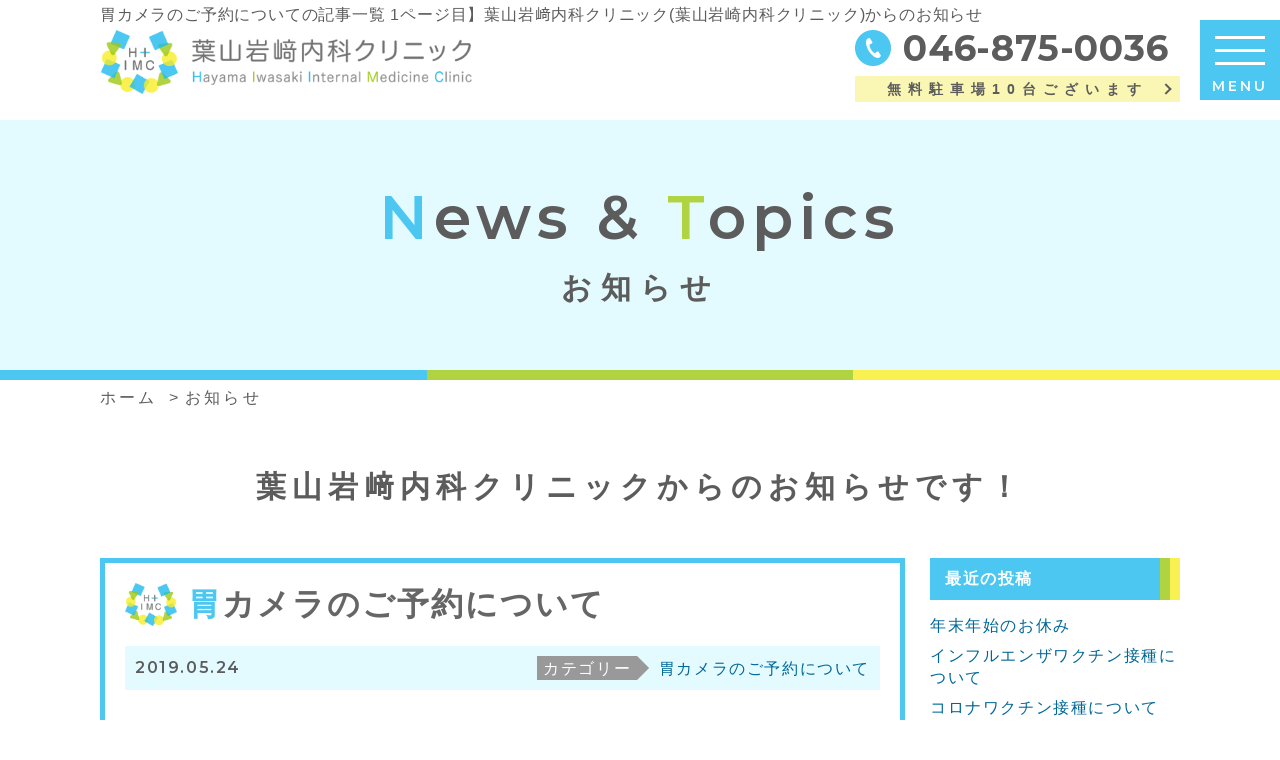

--- FILE ---
content_type: text/html; charset=UTF-8
request_url: https://www.hayama-iwasaki.com/blog/gastroscope/
body_size: 23106
content:


<!doctype html>
<html>
<head>
<meta charset="utf-8">
	<meta http-equiv="X-UA-Compatible" content="IE=edge">
	<meta name="viewport" content="width=device-width, initial-scale=1.0">
	<meta name="format-detection" content="telephone=no">
	
		<title>胃カメラのご予約についての記事一覧 1ページ目｜｜葉山町で内科をお探しなら葉山岩﨑内科クリニックへ(葉山岩崎内科クリニック)</title>
	<link rel="canonical" href="https://www.hayama-iwasaki.com/blog/gastroscope/" title="胃カメラのご予約について1ページ目｜｜葉山町で内科をお探しなら葉山岩﨑内科クリニックへ(葉山岩崎内科クリニック)" />
	<meta name="keywords" content=",胃カメラのご予約について,お知らせ,葉山町,内科,岩﨑クリニック,岩崎クリニック,葉山,診療,葉山岩﨑内科クリニック">
	<meta name="description" content="胃カメラのご予約についての1ページ目記事一覧です。葉山岩﨑内科クリニックからのお知らせです。神奈川県三浦郡葉山町の内科なら葉山岩﨑内科クリニック(葉山岩崎内科クリニック)へお越しください。(旧岩﨑クリニック)"/>

	
	<link rel="stylesheet" href="//www.hayama-iwasaki.com/css/common.css">
	<link rel="stylesheet" href="//www.hayama-iwasaki.com/css/header.css">
	<link rel="stylesheet" href="//www.hayama-iwasaki.com/css/footer.css">
	<link rel="apple-touch-icon" sizes="180x180" href="//www.hayama-iwasaki.com/favicon/apple-touch-icon.png">
	<link rel="icon" type="image/png" sizes="32x32" href="//www.hayama-iwasaki.com/favicon/favicon-32x32.png">
	<link rel="icon" type="image/png" sizes="16x16" href="//www.hayama-iwasaki.com/favicon/favicon-16x16.png">
	<link rel="manifest" href="//www.hayama-iwasaki.com/favicon/site.webmanifest">
	<link rel="mask-icon" href="//www.hayama-iwasaki.com/favicon/safari-pinned-tab.svg" color="#4bc7f1">
	<link rel="shortcut icon" href="//www.hayama-iwasaki.com/favicon/favicon.ico">
	<meta name="msapplication-TileColor" content="#4bc7f1">
	<meta name="msapplication-config" content="//www.hayama-iwasaki.com/favicon/browserconfig.xml">
	<meta name="theme-color" content="#ffffff">
		<link rel="stylesheet" type="text/css" href="/blog/wp-content/themes/iwasaki-template/style.css">
	
		
<!-- Google Tag Manager -->
<script>(function(w,d,s,l,i){w[l]=w[l]||[];w[l].push({'gtm.start':
new Date().getTime(),event:'gtm.js'});var f=d.getElementsByTagName(s)[0],
j=d.createElement(s),dl=l!='dataLayer'?'&l='+l:'';j.async=true;j.src=
'https://www.googletagmanager.com/gtm.js?id='+i+dl;f.parentNode.insertBefore(j,f);
})(window,document,'script','dataLayer','GTM-MWK5XFJ');</script>
<!-- End Google Tag Manager -->

    </head>

	<body>

<!-- Google Tag Manager (noscript) -->
<noscript><iframe src="https://www.googletagmanager.com/ns.html?id=GTM-MWK5XFJ"
height="0" width="0" style="display:none;visibility:hidden"></iframe></noscript>
<!-- End Google Tag Manager (noscript) -->



		<div class="l-container">
			<header id="js-header" class="l-header p-header" role="banner">
				<div class="p-header__inner">
					<div class="p-header__main">

						<h1 class="p-header__title">胃カメラのご予約についての記事一覧 1ページ目】葉山岩﨑内科クリニック(葉山岩崎内科クリニック)からのお知らせ
	</h1>

						<div class="p-header__grid">
							<div class="p-header__logo c-logo"><a href="//www.hayama-iwasaki.com/" class="p-header__link"><img src="//www.hayama-iwasaki.com/img/common_logo_01.png" width="377" height="73" alt="葉山岩﨑内科クリニック"></a></div>
							<div class="p-header__contact">
								<div class="p-contact p-contact--head">
									<div class="c-tel c-tel--head"><span class="c-tel__icon"><img src="//www.hayama-iwasaki.com/img/common_tel_01.png" class="c-tel__image" width="36" height="36" alt=""></span><span class="c-tel__number">046-875-0036</span></div>
									<a href="//www.hayama-iwasaki.com/clinic/#parking" class="c-reception c-reception--sm">無料駐車場10台ございます</a>
								</div>
								<!-- /.p-contact -->
								<a href="tel:0468750036" class="p-header__btn p-header__btn--tel c-btn">
									<span class="p-header__icon"><img src="//www.hayama-iwasaki.com/img/common_tel_02.png" width="28" height="28" alt=""></span>
									<span class="p-header__label">TEL</span>
								</a>
							</div>
							<!-- /.p-header__contact -->
						</div>
						<!-- /.p-header__grid -->
					</div>
					<!-- /.p-header__main -->
					<div class="p-header__menu">
						<div id="js-menu-toggle" class="p-header__btn p-header__btn--menu c-btn">
							<div id="js-menu-hamburger" class="c-hamburger">
								<span></span>
								<span></span>
								<span></span>
							</div>
							<span class="p-header__label">MENU</span>
						</div>
					</div>
					<!-- /.p-header__menu -->
					<div id="js-menu" class="p-gnav c-modal">
						<div class="c-modal__contents" role="dialog">
							<nav class="p-gnav__menu" role="navigation">
								<ul class="p-gnav__list p-gnav__list--head">
									<li class="p-gnav__item p-gnav__item--home"><a href="//www.hayama-iwasaki.com/" class="p-gnav__link p-gnav__link--head"><span class="p-gnav__icon p-gnav__icon--home"><img src="//www.hayama-iwasaki.com/img/common_logo_02.png" width="50" height="50" alt=""></span>HOME</a></li>
									<li class="p-gnav__item p-gnav__item--tel pc"><div class="p-gnav__link p-gnav__link--head"><span class="p-gnav__icon p-gnav__icon--tel"><img src="//www.hayama-iwasaki.com/img/common_tel_02.png" width="44" height="44" alt=""></span>046-875-0036</div></li>
									<li class="p-gnav__item p-gnav__item--tel sp"><a href="tel:0468750036" class="p-gnav__link p-gnav__link--head"><span class="p-gnav__icon p-gnav__icon--tel"><img src="//www.hayama-iwasaki.com/img/common_tel_02.png" width="44" height="44" alt=""></span>046-875-0036</a></li>
								</ul>
								<a href="//www.hayama-iwasaki.com/#reception" class="c-reception c-reception--menu">受付時間・休診は<br class="sp">こちらをご覧ください</a>
								<ul class="p-gnav__list p-gnav__list--main">
									<li class="p-gnav__item"><a href="//www.hayama-iwasaki.com/blog/" class="p-gnav__link">お知らせ</a></li>
									<li class="p-gnav__item"><a href="//www.hayama-iwasaki.com/thought/" class="p-gnav__link">当クリニックの想い</a></li>
									<li class="p-gnav__item"><a href="//www.hayama-iwasaki.com/doctor/" class="p-gnav__link">院長紹介</a></li>
									<li class="p-gnav__item"><a href="//www.hayama-iwasaki.com/clinic/" class="p-gnav__link">クリニック紹介</a></li>
									<li class="p-gnav__item"><a href="//www.hayama-iwasaki.com/clinic/#maps" class="p-gnav__link">アクセスマップ</a></li>
									<li class="p-gnav__item"><a href="https://www.instagram.com/hayama.iwasakiclinic/" target="_blank" class="p-gnav__link">インスタグラム</a></li>
									<li class="p-gnav__item"><a href="//www.hayama-iwasaki.com/thought/#gallery" class="p-gnav__link">ギャラリー</a></li>
									<li class="p-gnav__item"><a href="//www.hayama-iwasaki.com/thought/#menu" class="p-gnav__link">治療項目・予防接種</a></li>
								</ul>
							</nav>
							<!-- /.p-gnav__menu -->
							<div class="p-gnav__contact">
								<div class="p-gnav__logo c-logo"><a href="//www.hayama-iwasaki.com/"><img src="//www.hayama-iwasaki.com/img/common_logo_01_white.png" class="c-logo__image" width="488" height="114" alt="葉山岩﨑内科クリニック"></a></div>
								<div class="p-contact">
									<div class="c-tel c-tel--menu c-tel--white pc"><span class="c-tel__icon"><img src="//www.hayama-iwasaki.com/img/common_tel_02.png" width="50" height="50" alt=""></span><span class="c-tel__number">046-875-0036</span></div>
									<a href="tel:0468750036" class="c-tel c-tel--menu c-tel--white sp"><span class="c-tel__icon"><img src="//www.hayama-iwasaki.com/img/common_tel_02.png" width="50" height="50" alt=""></span><span class="c-tel__number">046-875-0036</span></a>
									<p class="p-contact__text">休診日/毎週水曜日・土曜日午後・日曜日、祝日<br>
										〒240-0112　<br class="sp">神奈川県三浦郡葉山町堀内825-3<br>
										FAX.046-875-0056
									</p>
								</div>
								<!-- /.p-contact -->
							</div>
							<!-- /.p-gnav__contact -->
						</div>
						<!-- /.c-modal__contents -->
					</div>
					<!-- /.c-modal -->
				</div>
				<!-- /.l-header__inner -->
			</header>
			<!-- /.l-header -->
<main class="l-main">
	<div class="p-page">
		<div class="p-page__heading">
			<div class="p-page__title">
				<h2 class="c-heading">
					<span class="c-heading__en c-heading__en--header"><span class="c-heading__blue">N</span>ews &amp; <span class="c-heading__green">T</span>opics</span>
					<span class="c-heading__jp c-heading__jp--header">お知らせ</span>
				</h2>
			</div>
			<!-- /.p-page__title -->
			<div class="c-line">
				<span></span>
				<span></span>
				<span></span>
			</div>
			<!-- /.c-line -->
		</div>
		<!-- /.p-page__heading -->
		<div class="p-page__body">
			<div class="p-breadcrumbs">
    <div class="p-breadcrumbs__inner">
        <nav class="p-breadcrumbs__nav">
            <ol class="p-breadcrumbs__list">
                <li class="p-breadcrumbs__item"><a href="../../../../" class="p-breadcrumbs__link" itemprop="item">ホーム</a></li>
                <li class="p-breadcrumbs__item">お知らせ</li>
            </ol>
        </nav>
    </div>
    <!-- /.p-breadcrumbs__inner -->
</div>
<!-- /.p-breadcrumbs -->			<p class="p-page__desc">葉山岩﨑内科クリニックからのお知らせです！</p>

			<div id="" class="p-contentsBlock clearfix">


				<div class="p-page__inner">
					<!-- 記事ブロックここから -->
					<div class="block_article">

						<!-- 繰り返しここから -->

						

<!-- 繰り返しここから -->
<section id="post-72" class="post-72 post type-post status-publish format-standard hentry category-gastroscope">
    <div class="box_article">
        <div class="block_article_title">
            <h3 class="box_article_title"><a href="https://www.hayama-iwasaki.com/blog/gastroscope/gastroscope-detail/" rel="bookmark">胃カメラのご予約について</a></h3>            <div class="block_date">
                <div class="box_date">2019.05.24</div>
                <dl class="block_cat">
                    <dt class="box_cat_title">カテゴリー</dt>
                    <dd class="box_cat_cont">
                            <ul><a href="https://www.hayama-iwasaki.com/blog/./gastroscope/" rel="category tag">胃カメラのご予約について</a></ul>
                    </dd>
                </dl>
            </div>
        </div>
        <div class="block_article_detail">
            ご予約の流れについてまずご来院いただき、症状をお伺いした上で、ご予約を承ります。なお胃カメラの詳細については、こちらをご覧ください！！            
            <div class="block_article_btn"><a href="https://www.hayama-iwasaki.com/blog/gastroscope/gastroscope-detail/" class="btn_veiw_detail">More</a></div>
            

        </div>
            </div>
</section>
<!-- 繰り返しここまで -->
						<!-- 繰り返しここまで -->

						<ul class="block_nav">
														<li class="btn_blog_top"><a href="/blog/"><span>BLOG TOP</span></a></li>
						</ul>

					</div>
					<!-- 記事ブロックここまで -->
					<!-- メニューここから -->
					<div class="block_menu">
						<div class="block_menu">
              		<div class="box_menu"><aside id="recent-posts-2" class="list widget_recent_entries">		<h4 class="box_menu_title"><span>最近の投稿</span></h4>		<ul>
											<li>
					<a href="https://www.hayama-iwasaki.com/blog/news/%e5%b9%b4%e6%9c%ab%e5%b9%b4%e5%a7%8b%e3%81%ae%e3%81%8a%e4%bc%91%e3%81%bf-3/">年末年始のお休み</a>
									</li>
											<li>
					<a href="https://www.hayama-iwasaki.com/blog/news/%e3%82%a4%e3%83%b3%e3%83%95%e3%83%ab%e3%82%a8%e3%83%b3%e3%82%b6%e3%83%af%e3%82%af%e3%83%81%e3%83%b3%e6%8e%a5%e7%a8%ae%e3%81%ab%e3%81%a4%e3%81%84%e3%81%a6/">インフルエンザワクチン接種について</a>
									</li>
											<li>
					<a href="https://www.hayama-iwasaki.com/blog/news/%e3%82%b3%e3%83%ad%e3%83%8a%e3%83%af%e3%82%af%e3%83%81%e3%83%b3%e6%8e%a5%e7%a8%ae%e3%81%ab%e3%81%a4%e3%81%84%e3%81%a6-2/">コロナワクチン接種について</a>
									</li>
											<li>
					<a href="https://www.hayama-iwasaki.com/blog/news/%e5%a4%8f%e5%ad%a3%e4%bc%91%e6%9a%87-2/">夏季休暇</a>
									</li>
											<li>
					<a href="https://www.hayama-iwasaki.com/blog/news/%e5%a4%8f%e5%ad%a3%e4%bc%91%e6%9a%87%e3%81%ab%e3%81%a4%e3%81%84%e3%81%a6/">夏季休暇について</a>
									</li>
					</ul>
		</aside></div><div class="box_menu"><aside id="categories-2" class="list widget_categories"><h4 class="box_menu_title"><span>カテゴリー</span></h4>		<ul>
				<li class="cat-item cat-item-1"><a href="https://www.hayama-iwasaki.com/blog/./news/">お知らせ</a>
</li>
	<li class="cat-item cat-item-3 current-cat"><a href="https://www.hayama-iwasaki.com/blog/./gastroscope/">胃カメラのご予約について</a>
</li>
		</ul>
			</aside></div><div class="box_menu"><aside id="calendar-2" class="list widget_calendar"><h4 class="box_menu_title"><span>カレンダー</span></h4><div id="calendar_wrap" class="calendar_wrap"><table id="wp-calendar">
	<caption>2026年1月</caption>
	<thead>
	<tr>
		<th scope="col" title="月曜日">月</th>
		<th scope="col" title="火曜日">火</th>
		<th scope="col" title="水曜日">水</th>
		<th scope="col" title="木曜日">木</th>
		<th scope="col" title="金曜日">金</th>
		<th scope="col" title="土曜日">土</th>
		<th scope="col" title="日曜日">日</th>
	</tr>
	</thead>

	<tfoot>
	<tr>
		<td colspan="3" id="prev"><a href="https://www.hayama-iwasaki.com/blog/2025/11/">&laquo; 11月</a></td>
		<td class="pad">&nbsp;</td>
		<td colspan="3" id="next" class="pad">&nbsp;</td>
	</tr>
	</tfoot>

	<tbody>
	<tr>
		<td colspan="3" class="pad">&nbsp;</td><td>1</td><td>2</td><td>3</td><td>4</td>
	</tr>
	<tr>
		<td>5</td><td>6</td><td>7</td><td>8</td><td>9</td><td>10</td><td>11</td>
	</tr>
	<tr>
		<td>12</td><td>13</td><td>14</td><td>15</td><td>16</td><td>17</td><td>18</td>
	</tr>
	<tr>
		<td>19</td><td>20</td><td id="today">21</td><td>22</td><td>23</td><td>24</td><td>25</td>
	</tr>
	<tr>
		<td>26</td><td>27</td><td>28</td><td>29</td><td>30</td><td>31</td>
		<td class="pad" colspan="1">&nbsp;</td>
	</tr>
	</tbody>
	</table></div></aside></div><div class="box_menu"><aside id="archives-2" class="list widget_archive"><h4 class="box_menu_title"><span>アーカイブ</span></h4>		<ul>
				<li><a href='https://www.hayama-iwasaki.com/blog/2025/11/'>2025年11月</a></li>
	<li><a href='https://www.hayama-iwasaki.com/blog/2025/09/'>2025年9月</a></li>
	<li><a href='https://www.hayama-iwasaki.com/blog/2025/08/'>2025年8月</a></li>
	<li><a href='https://www.hayama-iwasaki.com/blog/2025/06/'>2025年6月</a></li>
	<li><a href='https://www.hayama-iwasaki.com/blog/2025/04/'>2025年4月</a></li>
	<li><a href='https://www.hayama-iwasaki.com/blog/2025/03/'>2025年3月</a></li>
	<li><a href='https://www.hayama-iwasaki.com/blog/2025/01/'>2025年1月</a></li>
	<li><a href='https://www.hayama-iwasaki.com/blog/2024/12/'>2024年12月</a></li>
	<li><a href='https://www.hayama-iwasaki.com/blog/2024/11/'>2024年11月</a></li>
	<li><a href='https://www.hayama-iwasaki.com/blog/2024/10/'>2024年10月</a></li>
	<li><a href='https://www.hayama-iwasaki.com/blog/2024/09/'>2024年9月</a></li>
	<li><a href='https://www.hayama-iwasaki.com/blog/2024/06/'>2024年6月</a></li>
	<li><a href='https://www.hayama-iwasaki.com/blog/2024/05/'>2024年5月</a></li>
	<li><a href='https://www.hayama-iwasaki.com/blog/2024/04/'>2024年4月</a></li>
	<li><a href='https://www.hayama-iwasaki.com/blog/2024/03/'>2024年3月</a></li>
	<li><a href='https://www.hayama-iwasaki.com/blog/2024/01/'>2024年1月</a></li>
	<li><a href='https://www.hayama-iwasaki.com/blog/2023/11/'>2023年11月</a></li>
	<li><a href='https://www.hayama-iwasaki.com/blog/2023/09/'>2023年9月</a></li>
	<li><a href='https://www.hayama-iwasaki.com/blog/2023/07/'>2023年7月</a></li>
	<li><a href='https://www.hayama-iwasaki.com/blog/2023/06/'>2023年6月</a></li>
	<li><a href='https://www.hayama-iwasaki.com/blog/2023/04/'>2023年4月</a></li>
	<li><a href='https://www.hayama-iwasaki.com/blog/2023/01/'>2023年1月</a></li>
	<li><a href='https://www.hayama-iwasaki.com/blog/2022/12/'>2022年12月</a></li>
	<li><a href='https://www.hayama-iwasaki.com/blog/2022/10/'>2022年10月</a></li>
	<li><a href='https://www.hayama-iwasaki.com/blog/2022/09/'>2022年9月</a></li>
	<li><a href='https://www.hayama-iwasaki.com/blog/2022/08/'>2022年8月</a></li>
	<li><a href='https://www.hayama-iwasaki.com/blog/2022/06/'>2022年6月</a></li>
	<li><a href='https://www.hayama-iwasaki.com/blog/2022/04/'>2022年4月</a></li>
	<li><a href='https://www.hayama-iwasaki.com/blog/2022/02/'>2022年2月</a></li>
	<li><a href='https://www.hayama-iwasaki.com/blog/2022/01/'>2022年1月</a></li>
	<li><a href='https://www.hayama-iwasaki.com/blog/2021/10/'>2021年10月</a></li>
	<li><a href='https://www.hayama-iwasaki.com/blog/2021/07/'>2021年7月</a></li>
	<li><a href='https://www.hayama-iwasaki.com/blog/2021/06/'>2021年6月</a></li>
	<li><a href='https://www.hayama-iwasaki.com/blog/2021/05/'>2021年5月</a></li>
	<li><a href='https://www.hayama-iwasaki.com/blog/2021/01/'>2021年1月</a></li>
	<li><a href='https://www.hayama-iwasaki.com/blog/2020/12/'>2020年12月</a></li>
	<li><a href='https://www.hayama-iwasaki.com/blog/2020/10/'>2020年10月</a></li>
	<li><a href='https://www.hayama-iwasaki.com/blog/2020/09/'>2020年9月</a></li>
	<li><a href='https://www.hayama-iwasaki.com/blog/2020/07/'>2020年7月</a></li>
	<li><a href='https://www.hayama-iwasaki.com/blog/2020/05/'>2020年5月</a></li>
	<li><a href='https://www.hayama-iwasaki.com/blog/2020/04/'>2020年4月</a></li>
	<li><a href='https://www.hayama-iwasaki.com/blog/2020/03/'>2020年3月</a></li>
	<li><a href='https://www.hayama-iwasaki.com/blog/2020/02/'>2020年2月</a></li>
	<li><a href='https://www.hayama-iwasaki.com/blog/2020/01/'>2020年1月</a></li>
	<li><a href='https://www.hayama-iwasaki.com/blog/2019/12/'>2019年12月</a></li>
	<li><a href='https://www.hayama-iwasaki.com/blog/2019/11/'>2019年11月</a></li>
	<li><a href='https://www.hayama-iwasaki.com/blog/2019/10/'>2019年10月</a></li>
	<li><a href='https://www.hayama-iwasaki.com/blog/2019/09/'>2019年9月</a></li>
	<li><a href='https://www.hayama-iwasaki.com/blog/2019/08/'>2019年8月</a></li>
	<li><a href='https://www.hayama-iwasaki.com/blog/2019/07/'>2019年7月</a></li>
	<li><a href='https://www.hayama-iwasaki.com/blog/2019/06/'>2019年6月</a></li>
	<li><a href='https://www.hayama-iwasaki.com/blog/2019/05/'>2019年5月</a></li>
		</ul>
			</aside></div>       </div>
					</div>
					<!-- メニューここまで -->

				</div>

			</div>
			<!-- /.p-contentsBlock -->


			<!-- /.p-contentsBlock -->

		</div>
		<!-- /.p-page__body -->
	</div>
	<!-- /.p-page -->
</main>



<footer class="l-footer p-footer">
	<div class="p-footer__inner">
		<div class="p-footer__heading">
			<div class="p-footer__col">
				<div class="p-footer__logo c-logo"><a href="//www.hayama-iwasaki.com/"><img src="//www.hayama-iwasaki.com/img/common_logo_01_white.png" width="488" height="114" alt="葉山岩﨑内科クリニック"></a></div>
			</div>
			<!-- /.p-footer__col -->
			<div class="p-footer__col p-footer__col--contact">
				<a href="tel:0468750036" class="c-tel c-tel--foot c-tel--white sp"><span class="c-tel__icon"><img src="//www.hayama-iwasaki.com/img/common_tel_02.png" width="60" height="60" alt=""></span><span class="c-tel__number">046-875-0036</span></a>
				<div class="c-tel c-tel--foot pc"><span class="c-tel__icon"><img src="//www.hayama-iwasaki.com/img/common_tel_02.png" class="c-tel__image" width="60" height="60" alt=""></span><span class="c-tel__number">046-875-0036</span></div>
				<a href="//www.hayama-iwasaki.com/clinic/#parking" class="c-reception c-reception--foot c-reception--lg">無料駐車場10台ございます</a>
			</div>
			<!-- /.p-footer__col -->
		</div>
		<!-- /.p-footer__heading -->
		<div class="p-footer__body">
			<div class="p-contact">
				<p class="p-contact__text">〒240-0112　<br class="sp">神奈川県三浦郡葉山町堀内825-3<br>
					FAX.046-875-0056
				</p>
			</div>
			<!-- /.p-contact -->
			<div class="p-sitemap">
				<p class="p-sitemap__label">Contents Menu</p>
				<ul class="p-sitemap__list">
					<li class="p-sitemap__item"><a href="//www.hayama-iwasaki.com/#reception" class="p-sitemap__link">受付時間</a></li>
					<li class="p-sitemap__item"><a href="//www.hayama-iwasaki.com/blog/" class="p-sitemap__link">お知らせ</a></li>
					<li class="p-sitemap__item"><a href="//www.hayama-iwasaki.com/thought/" class="p-sitemap__link">葉山岩﨑内科クリニックの想い</a></li>
					<li class="p-sitemap__item"><a href="//www.hayama-iwasaki.com/doctor/" class="p-sitemap__link">院長紹介</a></li>
					<li class="p-sitemap__item"><a href="//www.hayama-iwasaki.com/clinic/" class="p-sitemap__link">クリニック紹介</a></li>
					<li class="p-sitemap__item"><a href="//www.hayama-iwasaki.com/clinic/#maps" class="p-sitemap__link">アクセスマップ</a></li>
					<li class="p-sitemap__item"><a href="https://www.instagram.com/hayama.iwasakiclinic/" target="_blank" class="p-sitemap__link">インスタグラム</a></li>
					<li class="p-sitemap__item"><a href="//www.hayama-iwasaki.com/thought/#gallery" class="p-sitemap__link">ギャラリー</a></li>
					<li class="p-sitemap__item"><a href="//www.hayama-iwasaki.com/thought/#menu" class="p-sitemap__link">治療項目・予防接種</a></li>
				</ul>
			</div>
			<!-- /.p-sitemap -->
			<p class="p-footer__text">神奈川県三浦郡葉山町で内科をお探しなら葉山岩﨑内科クリニックへお越しください。<br>内科全般・訪問診療・胃カメラ・心電図・腹部エコー・胸部レントゲン・各種検査・予防接種などお任せください。<br>また安心の院内処方を行っております。</p>
		</div>
		<!-- /.p-footer__body -->
	</div>
	<!-- /.l-footer__inner -->
	<p class="p-footer__copyright">COPYRIGHT &copy; 2019 HIIMC - ALL RIGHTS RESERVED</p>
	<!-- /.p-footer__copyright -->
</footer>
<!-- /.l-footer -->
<div id="js-pageTop" class="p-pageTop"><a href="#" class="p-pageTop__link"><i class="p-pageTop__icon"></i></a></div>
</div>
<!-- /.l-container -->
<script src="https://ajax.googleapis.com/ajax/libs/jquery/2.2.4/jquery.min.js"></script>
<script src="//www.hayama-iwasaki.com/js/slick.min.js"></script>
<script src="//www.hayama-iwasaki.com/js/common.js"></script>



</body>

</html>

--- FILE ---
content_type: text/css
request_url: https://www.hayama-iwasaki.com/css/common.css
body_size: 22172
content:
@charset "UTF-8";
/* ==========================================================================
   Foundation
   ========================================================================== */
@import url(https://fonts.googleapis.com/css?family=Montserrat:400,600,700);
/* Reset
   ----------------------------------------------------------------- */
/*
html5doctor.com Reset Stylesheet
v1.6.1
Last Updated: 2010-09-17
Author: Richard Clark - http://richclarkdesign.com
Twitter: @rich_clark
*/
html, body, div, span, object, iframe,
h1, h2, h3, h4, h5, h6, p, blockquote, pre,
abbr, address, cite, code,
del, dfn, em, img, ins, kbd, q, samp,
small, strong, sub, sup, var,
b, i,
dl, dt, dd, ol, ul, li,
fieldset, form, label, legend,
table, caption, tbody, tfoot, thead, tr, th, td,
article, aside, canvas, details, figcaption, figure,
footer, header, hgroup, menu, nav, section, summary,
time, mark, audio, video {
  margin: 0;
  padding: 0;
  border: 0;
  outline: 0;
  font-size: 100%;
  vertical-align: baseline;
  background: transparent; }

body {
  line-height: 1; }

article, aside, details, figcaption, figure,
footer, header, hgroup, menu, nav, section {
  display: block; }

ul, ol {
  list-style: none; }

blockquote, q {
  quotes: none; }

blockquote:before, blockquote:after,
q:before, q:after {
  content: '';
  content: none; }

a {
  margin: 0;
  padding: 0;
  font-size: 100%;
  vertical-align: baseline;
  background: transparent; }

/*! change colours to suit your needs */
ins {
  background-color: #ff9;
  color: #000;
  text-decoration: none; }

/*! change colours to suit your needs */
mark {
  background-color: #ff9;
  color: #000;
  font-style: italic;
  font-weight: bold; }

del {
  text-decoration: line-through; }

abbr[title], dfn[title] {
  border-bottom: 1px dotted;
  cursor: help; }

table {
  border-collapse: collapse;
  border-spacing: 0; }

/*! change border colour to suit your needs */
hr {
  display: block;
  height: 1px;
  border: 0;
  border-top: 1px solid #cccccc;
  margin: 1em 0;
  padding: 0; }

input, select {
  vertical-align: middle; }

main {
  display: block; }

/* Base
   ----------------------------------------------------------------- */
html {
  font-size: 62.5%;
  box-sizing: border-box; }

*,
*:before,
*:after {
  box-sizing: inherit; }

body {
  color: #5c5c5c;
  font-family: -apple-system, BlinkMacSystemFont, "Hiragino Kaku Gothic ProN", メイリオ, Meiryo, "游ゴシック Medium", YuGothic, YuGothicM, sans-serif;
  line-height: 1;
  word-break: normal;
  word-wrap: break-word;
  -webkit-text-size-adjust: 100%; }
  @media screen and (max-width: 767px) {
    body {
      font-size: 32px;
      font-size: 4.27vw; } }
  @media screen and (min-width: 768px) {
    body {
      font-size: 16px;
      font-size: 1.6rem;
      letter-spacing: 0.1em; } }
  body.is-fixed {
    position: fixed;
    width: 100%;
    height: 100%; }

a {
  color: #006797; }
  a:hover, a:active, a:focus {
    opacity: 0.8;
    text-decoration: none; }

p {
  line-height: 1.8; }

/* フルードイメージにします。 */
img {
  max-width: 100%;
  height: auto;
  vertical-align: middle; }

/* svgのIEバグ回避 */
img[src$=".svg"] {
  width: 100%;
  height: auto; }

code,
pre {
  font-family: Consolas, Menlo, Courier, monospace; }

a.anchor {
  display: inline-block; }
  @media screen and (max-width: 767px) {
    a.anchor {
      padding-top: 6.4vw;
      margin-top: -6.4vw; } }
  @media screen and (min-width: 768px) {
    a.anchor {
      padding-top: 47px;
      margin-top: -47px; } }

/* l-container
   ----------------------------------------------------------------- */
.l-container {
  overflow: hidden; }

/* Component
   ----------------------------------------------------------------- */
/* title
-------------------------------------------------------------------------- */
/* tel
-------------------------------------------------------------------------- */
.c-tel {
  display: flex;
  text-decoration: none;
  align-items: center;
  font-family: "Montserrat", sans-serif;
  font-weight: 700;
  letter-spacing: 0.05em; }
  .c-tel--white {
    color: #fff; }
  @media screen and (min-width: 768px) {
    .c-tel--head {
      margin-bottom: 10px; } }
  @media screen and (max-width: 767px) {
    .c-tel--head .c-tel__icon {
      width: 3.2vw;
      margin: 0vw 1.33vw 0vw 0vw; } }
  @media screen and (min-width: 768px) {
    .c-tel--head .c-tel__icon {
      margin-right: 12px; } }
  @media screen and (max-width: 767px) {
    .c-tel--head .c-tel__number {
      font-size: 68px;
      font-size: 9.07vw; } }
  @media screen and (min-width: 768px) {
    .c-tel--head .c-tel__number {
      font-size: 36px;
      font-size: 3.6rem; } }
  @media screen and (max-width: 767px) {
    .c-tel--foot {
      justify-content: center; } }
  @media screen and (min-width: 768px) {
    .c-tel--foot {
      margin-bottom: 10px;
      width: 440px; } }
  @media screen and (min-width: 1024px) {
    .c-tel--foot {
      margin-left: auto; } }
  @media screen and (max-width: 767px) {
    .c-tel--foot .c-tel__icon {
      width: 8vw;
      margin: 0vw 2.67vw 0vw 0vw; } }
  @media screen and (min-width: 768px) {
    .c-tel--foot .c-tel__icon {
      margin-right: 22px; } }
  @media screen and (max-width: 767px) {
    .c-tel--foot .c-tel__number {
      font-size: 60px;
      font-size: 8vw; } }
  @media screen and (min-width: 768px) {
    .c-tel--foot .c-tel__number {
      font-size: 46px;
      font-size: 4.6rem; } }
  @media screen and (max-width: 767px) {
    .c-tel--menu {
      justify-content: center; } }
  @media screen and (min-width: 768px) {
    .c-tel--menu {
      margin-bottom: 10px;
      justify-content: center; } }
  @media screen and (max-width: 767px) {
    .c-tel--menu .c-tel__icon {
      width: 8vw;
      margin: 0vw 2.67vw 0vw 0vw; } }
  @media screen and (min-width: 768px) {
    .c-tel--menu .c-tel__icon {
      margin-right: 15px; } }
  @media screen and (max-width: 767px) {
    .c-tel--menu .c-tel__number {
      font-size: 60px;
      font-size: 8vw; } }
  @media screen and (min-width: 768px) {
    .c-tel--menu .c-tel__number {
      font-size: 40px;
      font-size: 4rem; } }
  .c-tel__icon {
    display: inline-block; }
    @media screen and (max-width: 767px) {
      .c-tel__icon {
        width: 3.2vw;
        margin: 0vw 1.33vw 0vw 0vw; } }
    @media screen and (min-width: 768px) {
      .c-tel__icon {
        margin-right: 22px; } }
    @media screen and (max-width: 767px) {
      .c-tel__icon img {
        width: 100%; } }

/* text
-------------------------------------------------------------------------- */
.c-text {
  margin-bottom: 2em; }
  @media screen and (max-width: 767px) {
    .c-text {
      letter-spacing: 0.1em; } }
  @media screen and (min-width: 768px) {
    .c-text {
      letter-spacing: 0.2em; } }
  .c-text:last-child {
    margin-bottom: 0; }

.c-text__center {
  text-align: center; }

.c-text__left {
  text-align: left; }

.c-text__right {
  text-align: right; }

/* c-table
-------------------------------------------------------------------------- */
.c-table {
  width: 100%; }
  @media screen and (max-width: 767px) {
    .c-table {
      line-height: 1.6; } }
  @media screen and (min-width: 768px) {
    .c-table {
      line-height: 1.6; } }
  .c-table th,
  .c-table td {
    vertical-align: middle; }
  .c-table td {
    text-align: left; }

/* reception
-------------------------------------------------------------------------- */
.c-reception {
  position: relative;
  display: block;
  font-weight: bold;
  letter-spacing: 0.5em;
  text-align: center;
  text-decoration: none;
  color: #5c5c5c;
  background: #faf6b4; }
  .c-reception::after {
    position: absolute;
    content: '';
    display: block;
    top: 50%;
    transform-origin: center;
    transform: translateY(-50%) rotate(45deg); }
  @media screen and (min-width: 768px) {
    .c-reception--sm {
      width: 325px;
      height: 26px;
      line-height: 26px;
      font-size: 14px;
      font-size: 1.4rem; } }
  @media screen and (max-width: 767px) {
    .c-reception--sm::after {
      width: 2.66667vw;
      height: 2.66667vw;
      border-top: 3px solid #5c5c5c;
      border-right: 3px solid #5c5c5c; } }
  @media screen and (min-width: 768px) {
    .c-reception--sm::after {
      right: 10px;
      width: 8px;
      height: 8px;
      border-top: 2px solid #5c5c5c;
      border-right: 2px solid #5c5c5c; } }
  @media screen and (max-width: 767px) {
    .c-reception--lg {
      display: flex;
      align-items: center;
      justify-content: center;
      height: 6.66667vw;
      font-size: 26px;
      font-size: 3.47vw; } }
  @media screen and (min-width: 768px) {
    .c-reception--lg {
      width: 440px;
      height: 30px;
      line-height: 30px;
      font-size: 16px;
      font-size: 1.6rem; } }
  @media screen and (max-width: 767px) {
    .c-reception--lg::after {
      width: 2.4vw;
      height: 2.4vw;
      right: 2.67vw;
      border-top: 0.53333vw solid #5c5c5c;
      border-right: 0.53333vw solid #5c5c5c; } }
  @media screen and (min-width: 768px) {
    .c-reception--lg::after {
      right: 16px;
      width: 12px;
      height: 12px;
      border-top: 3px solid #5c5c5c;
      border-right: 3px solid #5c5c5c; } }
  .c-reception--menu {
    width: 100%; }
    @media screen and (max-width: 767px) {
      .c-reception--menu {
        margin-top: 4vw;
        margin-bottom: 8vw;
        padding: 2.67vw 0vw 2.67vw 0vw;
        letter-spacing: .1em;
        font-size: 28px;
        font-size: 3.73vw;
        line-height: 1.5; } }
    @media screen and (min-width: 768px) {
      .c-reception--menu {
        height: 50px;
        margin-bottom: 50px;
        line-height: 50px;
        font-size: 20px;
        font-size: 2rem; } }
    @media screen and (max-width: 767px) {
      .c-reception--menu::after {
        right: 5.33vw;
        width: 3.2vw;
        height: 3.2vw;
        border-top: 3px solid #5c5c5c;
        border-right: 3px solid #5c5c5c; } }
    @media screen and (min-width: 768px) {
      .c-reception--menu::after {
        right: 20px;
        width: 14px;
        height: 14px;
        border-top: 3px solid #5c5c5c;
        border-right: 3px solid #5c5c5c; } }
  @media screen and (max-width: 767px) {
    .c-reception--foot {
      margin-top: 2.67vw; } }
  @media screen and (min-width: 1024px) {
    .c-reception--foot {
      margin-left: auto; } }

/* modal
-------------------------------------------------------------------------- */
.c-modal {
  position: fixed;
  display: none;
  top: 0;
  left: 0;
  width: 100%;
  height: 100%;
  overflow-y: auto;
  background-color: rgba(75, 199, 241, 0.95);
  opacity: 0;
  visibility: hidden;
  z-index: 100; }
  @media screen and (max-width: 767px) {
    .c-modal {
      padding: 16vw 5.33vw 0vw 5.33vw; } }
  @media screen and (min-width: 768px) {
    .c-modal {
      padding: 05%; } }
  @media screen and (min-width: 1240px) {
    .c-modal {
      padding: 0 15%; } }
  .c-modal__contents {
    color: #000;
    width: 100%; }
    @media screen and (max-width: 767px) {
      .c-modal__contents {
        padding: 0vw 0vw 10.67vw 0vw; } }
    @media screen and (min-width: 768px) {
      .c-modal__contents {
        max-width: 860px;
        margin: 0 auto; } }
  @media screen and (min-width: 768px) and (max-width: 1239px) {
    .c-modal__contents {
      padding-top: 50px;
      padding-bottom: 50px; } }
    @media screen and (min-width: 1240px) {
      .c-modal__contents {
        padding-top: 80px;
        padding-bottom: 80px; } }
  .c-modal.is-open {
    display: block;
    opacity: 1;
    visibility: visible; }

/* line
-------------------------------------------------------------------------- */
.c-line {
  display: flex; }
  .c-line span {
    display: block;
    width: calc(100% / 3); }
    @media screen and (max-width: 767px) {
      .c-line span {
        height: 2.13333vw; } }
    @media screen and (min-width: 768px) {
      .c-line span {
        height: 10px; } }
    .c-line span:nth-child(1) {
      background-color: #4bc7f1; }
    .c-line span:nth-child(2) {
      background-color: #b0d342; }
    .c-line span:nth-child(3) {
      background-color: #f9f151; }

/* logo
-------------------------------------------------------------------------- */
.c-logo a {
  display: block; }

/* heading
-------------------------------------------------------------------------- */
.c-heading {
  text-align: center; }
  .c-heading--left {
    text-align: left; }
  .c-heading__en, .c-heading__jp {
    display: block;
    line-height: 1; }
  .c-heading__blue {
    color: #4bc7f1; }
  .c-heading__green {
    color: #b0d342; }
  .c-heading__en {
    font-family: "Montserrat", sans-serif;
    font-weight: 600; }
    @media screen and (max-width: 767px) {
      .c-heading__en {
        letter-spacing: 0.1em;
        font-size: 78px;
        font-size: 10.4vw; } }
    @media screen and (min-width: 768px) {
      .c-heading__en {
        letter-spacing: 0.1em;
        font-size: 80px;
        font-size: 8rem; } }
    @media screen and (max-width: 767px) {
      .c-heading__en--header {
        letter-spacing: 0.1em;
        font-size: 60px;
        font-size: 8vw; } }
    @media screen and (min-width: 768px) {
      .c-heading__en--header {
        font-size: 60px;
        font-size: 6rem; } }
  .c-heading__jp {
    letter-spacing: 0.3em; }
    @media screen and (max-width: 767px) {
      .c-heading__jp {
        margin-top: 2.67vw;
        font-size: 36px;
        font-size: 4.8vw; } }
    @media screen and (min-width: 768px) {
      .c-heading__jp {
        margin-top: 10px;
        font-size: 20px;
        font-size: 2rem; } }
    @media screen and (max-width: 767px) {
      .c-heading__jp--sm {
        margin-top: 1.33vw;
        font-size: 32px;
        font-size: 4.27vw; } }
    @media screen and (min-width: 768px) {
      .c-heading__jp--sm {
        font-size: 16px;
        font-size: 1.6rem; } }
    @media screen and (max-width: 767px) {
      .c-heading__jp--header {
        font-size: 34px;
        font-size: 4.53vw; } }
    @media screen and (min-width: 768px) {
      .c-heading__jp--header {
        margin-top: 25px;
        font-size: 30px;
        font-size: 3rem; } }

/* c-hamburger
-------------------------------------------------------------------------- */
.c-hamburger {
  position: relative;
  display: block;
  width: 100%; }
  @media screen and (max-width: 767px) {
    .c-hamburger {
      width: 8vw;
      height: 8vw; } }
  @media screen and (min-width: 768px) {
    .c-hamburger {
      width: 50px;
      height: 29px; } }
  .c-hamburger span {
    position: absolute;
    content: '';
    display: block;
    width: 100%;
    background: #fff; }
    @media screen and (max-width: 767px) {
      .c-hamburger span {
        height: 0.53333vw; } }
    @media screen and (min-width: 768px) {
      .c-hamburger span {
        height: 3px; } }
    .c-hamburger span:nth-of-type(1) {
      top: 0; }
      @media screen and (max-width: 767px) {
        .c-hamburger span:nth-of-type(1) {
          top: 1.07vw;
          animation: menu-bar01-sp .5s forwards; } }
      @media screen and (min-width: 768px) {
        .c-hamburger span:nth-of-type(1) {
          animation: menu-bar01 .5s forwards; } }
    .c-hamburger span:nth-of-type(2) {
      opacity: 1; }
      .c-hamburger span:nth-of-type(2):hover, .c-hamburger span:nth-of-type(2):active, .c-hamburger span:nth-of-type(2):focus {
        transition: all .25s .25s; }
      @media screen and (max-width: 767px) {
        .c-hamburger span:nth-of-type(2) {
          top: 3.73vw; } }
      @media screen and (min-width: 768px) {
        .c-hamburger span:nth-of-type(2) {
          top: 13px; } }
    .c-hamburger span:nth-of-type(3) {
      bottom: 0; }
      @media screen and (max-width: 767px) {
        .c-hamburger span:nth-of-type(3) {
          bottom: 1.07vw;
          animation: menu-bar02-sp .5s forwards; } }
      @media screen and (min-width: 768px) {
        .c-hamburger span:nth-of-type(3) {
          animation: menu-bar02 .5s forwards; } }
  .c-hamburger.is-open span {
    background-color: #4bc7f1; }
    @media screen and (max-width: 767px) {
      .c-hamburger.is-open span:nth-of-type(1) {
        animation: active-menu-bar01-sp .5s forwards; } }
    @media screen and (min-width: 768px) {
      .c-hamburger.is-open span:nth-of-type(1) {
        animation: active-menu-bar01 .5s forwards; } }
    .c-hamburger.is-open span:nth-of-type(2) {
      opacity: 0; }
    @media screen and (max-width: 767px) {
      .c-hamburger.is-open span:nth-of-type(3) {
        animation: active-menu-bar02-sp .5s forwards; } }
    @media screen and (min-width: 768px) {
      .c-hamburger.is-open span:nth-of-type(3) {
        animation: active-menu-bar02 .5s forwards; } }

@keyframes menu-bar01 {
  0% {
    transform: translateY(13px) rotate(35deg); }
  50% {
    transform: translateY(13px) rotate(0); }
  100% {
    transform: translateY(0) rotate(0); } }

@keyframes menu-bar02 {
  0% {
    transform: translateY(-13px) rotate(-35deg); }
  50% {
    transform: translateY(-13px) rotate(0); }
  100% {
    transform: translateY(0) rotate(0); } }

@keyframes active-menu-bar01 {
  0% {
    transform: translateY(0) rotate(0); }
  50% {
    transform: translateY(13px) rotate(0); }
  100% {
    transform: translateY(13px) rotate(36deg); } }

@keyframes active-menu-bar02 {
  0% {
    transform: translateY(0) rotate(0); }
  50% {
    transform: translateY(-13px) rotate(0); }
  100% {
    transform: translateY(-13px) rotate(-36deg); } }

@keyframes menu-bar01-sp {
  0% {
    transform: translateY(2.6vw) rotate(36deg); }
  50% {
    transform: translateY(2.6vw) rotate(0); }
  100% {
    transform: translateY(0) rotate(0); } }

@keyframes menu-bar02-sp {
  0% {
    transform: translateY(-2.6vw) rotate(-36deg); }
  50% {
    transform: translateY(-2.6vw) rotate(0); }
  100% {
    transform: translateY(0) rotate(0); } }

@keyframes active-menu-bar01-sp {
  0% {
    transform: translateY(0) rotate(0); }
  50% {
    transform: translateY(2.6vw) rotate(0); }
  100% {
    transform: translateY(2.6vw) rotate(36deg); } }

@keyframes active-menu-bar02-sp {
  0% {
    transform: translateY(0) rotate(0); }
  50% {
    transform: translateY(-2.6vw) rotate(0); }
  100% {
    transform: translateY(-2.6vw) rotate(-36deg); } }

/* c-card
-------------------------------------------------------------------------- */
/* btn
-------------------------------------------------------------------------- */
.c-btn {
  display: flex;
  align-items: center;
  justify-content: center;
  -webkit-appearance: none;
  -moz-appearance: none;
  appearance: none;
  padding: 0;
  width: 100%;
  cursor: pointer;
  text-align: center;
  text-decoration: none;
  border: none;
  border-color: transparent;
  background-color: transparent;
  outline: none; }
  .c-btn:hover, .c-btn:active, .c-btn:focus {
    transition: .3s ease; }
  .c-btn--primary {
    color: #fff;
    background: #4bc7f1; }
    .c-btn--primary:hover, .c-btn--primary:active, .c-btn--primary:focus {
      transition: .3s ease; }
    @media screen and (min-width: 768px) {
      .c-btn--primary:hover {
        opacity: .8; } }
  .c-btn--secondary {
    color: #fff;
    background: #b0d342; }
    .c-btn--secondary:hover, .c-btn--secondary:active, .c-btn--secondary:focus {
      transition: .3s ease; }
    @media screen and (min-width: 768px) {
      .c-btn--secondary:hover {
        opacity: 1;
        background: #c1dd6b; } }
  .c-btn--xl {
    font-weight: 700;
    letter-spacing: 0.2em; }
    @media screen and (max-width: 767px) {
      .c-btn--xl {
        height: 18.66667vw;
        font-size: 30px;
        font-size: 4vw; } }
    @media screen and (min-width: 768px) {
      .c-btn--xl {
        width: 600px;
        height: 80px;
        font-size: 24px;
        font-size: 2.4rem; } }
  .c-btn--readmore {
    letter-spacing: 0.2em; }
    @media screen and (max-width: 767px) {
      .c-btn--readmore {
        margin: 5.33vw auto 0vw auto;
        height: 10.66667vw;
        width: 66.66667vw; } }
    @media screen and (min-width: 768px) {
      .c-btn--readmore {
        max-width: 300px;
        margin: 30px auto 0;
        height: 40px; } }
  .c-btn--search {
    font-weight: bold; }
    @media screen and (max-width: 767px) {
      .c-btn--search {
        font-size: 30px;
        font-size: 4vw;
        height: 13.33333vw;
        padding: 0vw 5.33vw 0vw 0vw; } }

@media screen and (min-width: 768px) and (max-width: 1023px) {
  .c-btn--search {
    height: 80px;
    font-size: 20px;
    font-size: 2rem; } }
    @media screen and (min-width: 1024px) {
      .c-btn--search {
        font-size: 20px;
        font-size: 2rem;
        height: 100px;
        padding-right: 15%; } }
  @media screen and (max-width: 767px) {
    .c-btn__icon--xl {
      margin: 0vw 2.67vw 0vw 0vw; } }
  @media screen and (min-width: 768px) {
    .c-btn__icon--xl {
      margin-right: 25px; } }
  @media screen and (max-width: 767px) {
    .c-btn__icon--xl img {
      width: 6.66667vw; } }
  @media screen and (max-width: 767px) {
    .c-btn__icon--search {
      width: 6.66667vw;
      margin: 0vw 2.67vw 0vw 0vw; } }
  @media screen and (min-width: 768px) {
    .c-btn__icon--search {
      margin-right: 10px; } }
  @media screen and (max-width: 767px) {
    .c-btn__icon--login {
      width: 5.6vw;
      margin-right: .5em; } }
  @media screen and (min-width: 768px) {
    .c-btn__icon--login {
      margin-right: 10px; } }

/* utility
   ----------------------------------------------------------------- */
@media screen and (max-width: 767px) {
  .pc {
    display: none !important; } }

@media screen and (min-width: 768px) {
  .sp {
    display: none !important; } }



@media screen and (max-width: 767px) {
  .pc {
    display: none !important; } }

@media screen and (min-width: 768px) {
  .sp {
    display: none !important; } }


@media screen and (max-width: 768px){
  .tb {
    display: none !important;
  }
}

@media screen and (min-width: 1239px){
  .tb {
    display: none !important;
  }
}
 

--- FILE ---
content_type: text/css
request_url: https://www.hayama-iwasaki.com/css/header.css
body_size: 10696
content:
/* ==========================================================================
   header
   ========================================================================== */
/* p-header
   ----------------------------------------------------------------- */
@media screen and (max-width: 767px) {
    .p-header {
        height: 16vw;
        background: #fff;
        z-index: 99;
    }
}

@media screen and (min-width: 768px) {
    .p-header {
        height: 120px;
    }
}

.p-header__inner {
    position: relative;
    width: 100%;
}

@media screen and (min-width: 768px) {
    .p-header__inner {
        margin: 0 auto;
        padding-bottom: 24px;
    }
}

@media screen and (min-width: 768px) and (min-width: 768px) and (max-width: 1239px) {
    .p-header__inner {
        padding: 0 20px;
    }
}

@media screen and (min-width: 1240px) {
    .p-header__inner {
        max-width: 1080px;
    }
}

@media screen and (min-width: 768px) and (max-width: 1239px) {
    .p-header__main {
        padding-right: 80px;
    }
}

.p-header__title {
    display: none;
}

@media screen and (min-width: 1240px) {
    .p-header__title {
        display: block;
        height: 30px;
        font-size: 16px;
        font-size: 1.6rem;
        font-weight: normal;
        letter-spacing: .05em;
        line-height: 30px;
    }
}

@media screen and (max-width: 767px) {
    .p-header__logo {
        width: 59vw;
        margin: 0vw 0vw 0vw 2.67vw;
    }
}

@media screen and (min-width: 768px) {
    .p-header__logo {
        width: 435px;
    }
}

.p-header__grid {
    display: -webkit-box;
    display: -ms-flexbox;
    display: flex;
    -webkit-box-pack: justify;
        -ms-flex-pack: justify;
            justify-content: space-between;
}

@media screen and (max-width: 767px) {
    .p-header__grid {
        -webkit-box-align: center;
            -ms-flex-align: center;
                align-items: center;
    }
}

@media screen and (min-width: 768px) and (max-width: 1239px) {
    .p-header__grid {
        display: -webkit-box;
        display: -ms-flexbox;
        display: flex;
        -webkit-box-pack: justify;
            -ms-flex-pack: justify;
                justify-content: space-between;
        -webkit-box-align: center;
            -ms-flex-align: center;
                align-items: center;
        width: 100%;
        height: 120px;
    }
}

.p-header__contact {
    display: -webkit-box;
    display: -ms-flexbox;
    display: flex;
    -webkit-box-align: end;
        -ms-flex-align: end;
            align-items: flex-end;
}

@media screen and (max-width: 767px) {
    .p-header__contact {
        padding: 0vw 16vw 0vw 0vw;
    }
}

.p-header__menu {
    position: fixed;
    top: 0;
    z-index: 101;
}

@media screen and (max-width: 767px) {
    .p-header__menu {
        right: 0;
        width: 16vw;
        height: 16vw;
    }
}

@media screen and (min-width: 768px) {
    .p-header__menu {
        left: 0;
        width: 100%;
        margin: 0 auto;
    }
}

@media screen and (min-width: 1240px) {
    .p-header__menu {
        left: 50%;
        max-width: 1240px;
        -webkit-transform: translateX(-50%);
                transform: translateX(-50%);
    }
}

@media screen and (min-width: 768px) {
    .p-header__nav {
        display: -webkit-box;
        display: -ms-flexbox;
        display: flex;
    }
}

.p-header__btn {
    display: -webkit-box;
    display: -ms-flexbox;
    display: flex;
    -webkit-box-orient: vertical;
    -webkit-box-direction: normal;
        -ms-flex-direction: column;
            flex-direction: column;
    -webkit-box-pack: start;
        -ms-flex-pack: start;
            justify-content: flex-start;
    color: #fff;
}

@media screen and (max-width: 767px) {
    .p-header__btn {
        width: 16vw;
        height: 16vw;
        -webkit-box-pack: center;
            -ms-flex-pack: center;
                justify-content: center;
    }
}

@media screen and (min-width: 768px) {
    .p-header__btn {
        width: 80px;
        height: 80px;
        padding-top: 16px;
    }
}

.p-header__btn--tel {
    background: #b0d342;
}

@media screen and (min-width: 768px) {
    .p-header__btn--tel {
        display: none;
    }
}

.p-header__btn--menu {
    background: #4bc7f1;
}

@media screen and (min-width: 768px) {
    .p-header__btn--menu {
        position: absolute;
        right: 20px;
        top: 20px;
    }
}

@media screen and (min-width: 768px) and (min-width: 1240px) {
    .p-header__btn--menu {
        right: -20px;
    }
}

.p-header__btn--menu.is-open {
    background: #fff;
}

.p-header__btn--menu.is-open .p-header__label {
    color: #4bc7f1;
}

@media screen and (min-width: 768px) {
    .p-header__btn--menu:hover {
        opacity: .8;
    }
}

.p-header__icon {
    text-align: center;
}

@media screen and (max-width: 767px) {
    .p-header__icon {
        display: -webkit-box;
        display: -ms-flexbox;
        display: flex;
        -webkit-box-pack: center;
            -ms-flex-pack: center;
                justify-content: center;
        -webkit-box-align: center;
            -ms-flex-align: center;
                align-items: center;
        width: 8vw;
        height: 8vw;
    }
}

@media screen and (max-width: 767px) {
    .p-header__icon img {
        width: 100%;
    }
}

.p-header__label {
    font-family: 'Montserrat', sans-serif;
    font-weight: 600;
    letter-spacing: .2em;
    line-height: 1;
}

@media screen and (max-width: 767px) {
    .p-header__label {
        margin-top: 1.33vw;
        font-size: 24px;
        font-size: 3.2vw;
    }
}

@media screen and (min-width: 768px) {
    .p-header__label {
        font-size: 14px;
        font-size: 1.4rem;
        margin-top: 14px;
    }
}

/* p-contact
-------------------------------------------------------------------------- */
.p-contact {
    text-align: center;
    font-weight: 700;
}

.p-contact--head {
    display: none;
}

@media screen and (min-width: 1240px) {
    .p-contact--head {
        display: inline-block;
    }
}

.p-contact__text {
    margin-top: .5em;
    font-weight: bold;
    text-align: center;
    letter-spacing: normal;
    line-height: 1.8;
    letter-spacing: .2em;
}

@media screen and (max-width: 767px) {
    .p-contact__text {
        font-weight: 400;
    }
}

@media screen and (min-width: 768px) {
    .p-contact__text {
        font-size: 16px;
        font-size: 1.6rem;
    }
}

.p-contact__text--head {
    line-height: 1;
}

/* p-gnav
-------------------------------------------------------------------------- */
.p-gnav__list {
    display: -webkit-box;
    display: -ms-flexbox;
    display: flex;
    -ms-flex-wrap: wrap;
        flex-wrap: wrap;
}

.p-gnav__list--head {
    display: -webkit-box;
    display: -ms-flexbox;
    display: flex;
    -webkit-box-align: center;
        -ms-flex-align: center;
            align-items: center;
}

@media screen and (min-width: 768px) {
    .p-gnav__list--main .p-gnav__item:nth-child(3n+2) {
        width: 40%;
    }
}

.p-gnav__item {
    position: relative;
}

@media screen and (max-width: 767px) {
    .p-gnav__item {
        width: 50%;
        margin: 0vw 0vw 4vw 0vw;
        padding-left: 4vw;
    }
}

@media screen and (min-width: 768px) {
    .p-gnav__item {
        width: 30%;
        margin-bottom: 2em;
        padding-left: 1.2em;
    }
}

.p-gnav__item::before {
    position: absolute;
    top: 50%;
    left: 0;
    content: '';
    -webkit-transform: translateY(-50%);
            transform: translateY(-50%);
    background-color: #fff;
}

@media screen and (max-width: 767px) {
    .p-gnav__item::before {
        width: 2.13333vw;
        height: 2.13333vw;
    }
}

@media screen and (min-width: 768px) {
    .p-gnav__item::before {
        width: 14px;
        height: 14px;
    }
}

.p-gnav__item--home, .p-gnav__item--tel {
    padding-left: 0;
}

.p-gnav__item--home::before, .p-gnav__item--tel::before {
    display: none;
}

@media screen and (min-width: 768px) and (max-width: 1239px) {
    .p-gnav__item--home {
        width: 100%;
    }
}

.p-gnav__item--tel {
    width: 100%;
}

@media screen and (min-width: 768px) and (max-width: 1239px) {
    .p-gnav__item--tel {
        width: 100%;
    }
}

@media screen and (min-width: 1240px) {
    .p-gnav__item--tel {
        width: 60%;
    }
}

.p-gnav__link {
    color: #fff;
    font-weight: bold;
    text-decoration: none;
}

@media screen and (max-width: 767px) {
    .p-gnav__link {
        font-size: 30px;
        font-size: 4vw;
    }
}

@media screen and (min-width: 768px) {
    .p-gnav__link {
        font-size: 24px;
        font-size: 2.4rem;
    }
}

.p-gnav__link--head {
    display: -webkit-box;
    display: -ms-flexbox;
    display: flex;
    -webkit-box-align: center;
        -ms-flex-align: center;
            align-items: center;
    font-family: 'Montserrat', sans-serif;
    font-weight: 700;
}

@media screen and (max-width: 767px) {
    .p-gnav__link--head {
        font-size: 40px;
        font-size: 5.33vw;
    }
}

@media screen and (min-width: 768px) {
    .p-gnav__link--head {
        font-size: 36px;
        font-size: 3.6rem;
    }
}

.p-gnav__icon {
    text-align: left;
}

@media screen and (max-width: 767px) {
    .p-gnav__icon {
        margin: 0vw 2.67vw 0vw 0vw;
    }
}

@media screen and (min-width: 768px) {
    .p-gnav__icon {
        margin-right: 10px;
    }
}

@media screen and (max-width: 767px) {
    .p-gnav__icon--home img, .p-gnav__icon--tel img {
        width: 10.66667vw;
    }
}

.p-gnav__contact {
    color: #fff;
    text-align: center;
}

@media screen and (max-width: 767px) {
    .p-gnav__contact {
        margin: 8vw 0vw 0vw 0vw;
    }
}

@media screen and (min-width: 768px) {
    .p-gnav__contact {
        margin-top: 50px;
    }
}

@media screen and (max-width: 767px) {
    .p-gnav__logo {
        width: 66.66667vw;
        margin: 0vw auto 8vw auto;
    }
}

@media screen and (min-width: 768px) {
    .p-gnav__logo {
        margin-bottom: 40px;
    }
}

/* p-contact
-------------------------------------------------------------------------- */
.p-contact {
    text-align: center;
    font-weight: 700;
}

.p-contact--head {
    display: none;
}

@media screen and (min-width: 1240px) {
    .p-contact--head {
        display: inline-block;
    }
}

.p-contact__text {
    margin-top: .5em;
    font-weight: bold;
    text-align: center;
    letter-spacing: normal;
    line-height: 1.8;
    letter-spacing: .2em;
}

@media screen and (max-width: 767px) {
    .p-contact__text {
        font-weight: 400;
    }
}

@media screen and (min-width: 768px) {
    .p-contact__text {
        font-size: 16px;
        font-size: 1.6rem;
    }
}

.p-contact__text--head {
    line-height: 1;
}


--- FILE ---
content_type: text/css
request_url: https://www.hayama-iwasaki.com/css/footer.css
body_size: 6561
content:
/* ==========================================================================
   footer
   ========================================================================== */
/* p-footer
   ----------------------------------------------------------------- */
.p-footer {
    color: #fff;
    background: #4bc7f1;
}

@media screen and (min-width: 768px) {
    .p-footer {
        padding: 35px 0 0;
    }
}

@media screen and (max-width: 767px) {
    .p-footer__inner {
        padding: 0vw 8vw 0vw 8vw;
    }
}

@media screen and (min-width: 768px) {
    .p-footer__inner {
        max-width: 1120px;
        margin-left: auto;
        margin-right: auto;
        padding-left: 20px;
        padding-right: 20px;
    }
}

.p-footer__heading {
    text-align: center;
}

@media screen and (max-width: 767px) {
    .p-footer__heading {
        padding: 10.67vw 0vw 5.33vw 0vw;
    }
}

@media screen and (min-width: 1024px) {
    .p-footer__heading {
        display: -webkit-box;
        display: -ms-flexbox;
        display: flex;
        -webkit-box-pack: justify;
            -ms-flex-pack: justify;
                justify-content: space-between;
        margin-bottom: 25px;
    }
}

@media screen and (min-width: 768px) {
    .p-footer__col {
        display: -webkit-box;
        display: -ms-flexbox;
        display: flex;
        -webkit-box-orient: vertical;
        -webkit-box-direction: normal;
            -ms-flex-direction: column;
                flex-direction: column;
        -webkit-box-align: center;
            -ms-flex-align: center;
                align-items: center;
        -webkit-box-pack: center;
            -ms-flex-pack: center;
                justify-content: center;
    }
}

@media screen and (min-width: 1024px) {
    .p-footer__col {
        padding-top: 13px;
        width: 50%;
    }
}

@media screen and (min-width: 768px) {
    .p-footer__col--contact {
        margin-top: 50px;
        padding-bottom: 30px;
    }
}

@media screen and (min-width: 1024px) {
    .p-footer__col--contact {
        margin-top: 0;
        padding-bottom: 0;
    }
}

@media screen and (max-width: 767px) {
    .p-footer__logo {
        width: 66.66667vw;
        margin: 0vw auto 6.67vw auto;
    }
}

@media screen and (min-width: 768px) {
    .p-footer__logo {
        width: 488px;
    }
}

@media screen and (min-width: 768px) {
    .p-footer__body {
        margin-bottom: 50px;
        text-align: center;
    }
}

@media screen and (min-width: 1240px) {
    .p-footer__body {
        padding-right: 0;
    }
}

.p-footer__text {
    line-height: 1.2;
}

@media screen and (max-width: 767px) {
    .p-footer__text {
        line-height: 2;
        font-size: 28px;
        font-size: 3.73vw;
    }
}

@media screen and (min-width: 768px) {
    .p-footer__text {
        font-weight: bold;
        line-height: 1.6;
    }
}

.p-footer__copyright {
    padding: 1em 0;
    line-height: 1;
    text-align: center;
}

@media screen and (max-width: 767px) {
    .p-footer__copyright {
        margin-top: 2em;
        font-size: 20px;
        font-size: 2.67vw;
        padding: 2em 0;
    }
}

@media screen and (min-width: 768px) {
    .p-footer__copyright {
        padding: 20px 0;
        font-size: 12px;
        font-size: 1.2rem;
        letter-spacing: .2em;
    }
}

/* p-sitemap
   ----------------------------------------------------------------- */
.p-sitemap {
    color: #fff;
}

@media screen and (min-width: 768px) {
    .p-sitemap {
        margin-top: 30px;
    }
}

.p-sitemap__label {
    line-height: 1;
    font-family: 'Montserrat', sans-serif;
    font-weight: 600;
    letter-spacing: .1em;
}

@media screen and (max-width: 767px) {
    .p-sitemap__label {
        margin-top: .75em;
        margin-bottom: 8vw;
        font-size: 64px;
        font-size: 8.53vw;
        text-align: center;
    }
}

@media screen and (min-width: 768px) {
    .p-sitemap__label {
        margin-bottom: 40px;
        font-size: 60px;
        font-size: 6rem;
    }
}

.p-sitemap__list {
    display: -webkit-box;
    display: -ms-flexbox;
    display: flex;
    -ms-flex-wrap: wrap;
        flex-wrap: wrap;
}

@media screen and (min-width: 768px) {
    .p-sitemap__list {
        -webkit-box-pack: center;
        -ms-flex-pack: center;
        justify-content: center;
        max-width: 830px;
        margin: 0 auto;
        font-weight: bold;
    }
}

.p-sitemap__item {
    margin-bottom: 1em;
    line-height: 1;
}

@media screen and (max-width: 767px) {
    .p-sitemap__item {
        width: 50%;
        padding-right: 1em;
    }
}

@media screen and (min-width: 768px) {
    .p-sitemap__item {
        padding-left: 1em;
        margin: 0 1em 1.4em;
    }
}

.p-sitemap__link {
    color: #fff;
    text-decoration: none;
}

@media screen and (max-width: 767px) {
    .p-sitemap__link {
        font-size: 28px;
        font-size: 3.73vw;
        line-height: 1.5;
    }
}

.p-sitemap__link:hover {
    text-decoration: underline;
}

/* p-pageTop
   ----------------------------------------------------------------- */
.p-pageTop {
    display: block;
    opacity: 0;
    visibility: hidden;
    position: fixed;
    -webkit-transition: .3s ease;
    transition: .3s ease;
    z-index: 98;
}

@media screen and (max-width: 767px) {
    .p-pageTop {
        right: 4vw;
        bottom: 4vw;
    }
}

@media screen and (min-width: 768px) {
    .p-pageTop {
        right: 20px;
        bottom: 20px;
    }
}

.p-pageTop.is-show {
    opacity: 1;
    -webkit-transition: .3s ease;
    transition: .3s ease;
    visibility: visible;
}

.p-pageTop__link {
    position: relative;
    display: block;
    border-radius: 50%;
    background: #b0d342;
}

@media screen and (max-width: 767px) {
    .p-pageTop__link {
        width: 10.66667vw;
        height: 10.66667vw;
    }
}

@media screen and (min-width: 768px) {
    .p-pageTop__link {
        width: 70px;
        height: 70px;
    }
}

.p-pageTop__icon {
    position: absolute;
    content: '';
    display: block;
    top: 43%;
    left: 50%;
    -webkit-transform-origin: center;
            transform-origin: center;
    -webkit-transform: translate(-50%) rotate(-45deg);
            transform: translate(-50%) rotate(-45deg);
}

@media screen and (max-width: 767px) {
    .p-pageTop__icon {
        width: 3.33333vw;
        height: 3.33333vw;
        border-top: .53333vw solid #fff;
        border-right: .53333vw solid #fff;
    }
}

@media screen and (min-width: 768px) {
    .p-pageTop__icon {
        width: 20px;
        height: 20px;
        border-top: 3px solid #fff;
        border-right: 3px solid #fff;
    }
}


--- FILE ---
content_type: text/css
request_url: https://www.hayama-iwasaki.com/blog/wp-content/themes/iwasaki-template/style.css
body_size: 33513
content:
@charset "UTF-8";
/*
Theme Name: Iwasaki clinic's template
Theme URI: https://hayama-iwasaki.com/
Author: WEB-IX
Author URI: https://www.web-ix.com/
Description: Iwasaki clinic News
当サイトの内容、テキスト、画像等の無断転載・無断使用を固く禁じます。
また、NAVERまとめ等のまとめサイトへの引用を厳禁いたします。
Unauthorized copying and replication of the contents of this site, text and images are strictly prohibited.
Version: 1.0
*/
/* ==========================================================================
Clinic
========================================================================== */
/* p-page
----------------------------------------------------------------- */
.p-page__title {
  display: flex;
  align-items: center;
  justify-content: center;
  background-color: #e3fbff;
}

@media screen and (max-width: 767px) {
  .p-page__title {
    height: 33.33333vw;
  }
}

@media screen and (min-width: 768px) {
  .p-page__title {
    height: 250px;
  }
}

.p-page__desc {
  font-weight: bold;
  letter-spacing: 0.2em;
  text-align: center;
  line-height: 1.4;
}

@media screen and (max-width: 767px) {
  .p-page__desc {
    margin-bottom: 6.67vw;
    font-size: 40px;
    font-size: 5.33vw;
  }
}

@media screen and (min-width: 768px) {
  .p-page__desc {
    margin-bottom: 50px;
    font-size: 30px;
    font-size: 3rem;
  }
}

.p-page__desc__en {
  font-family: "Montserrat", sans-serif;
  font-weight: 600;
}

@media screen and (max-width: 767px) {
  .p-page__inner {
    padding: 0vw 5.33vw 0vw 5.33vw;
  }
}

@media screen and (min-width: 768px) {
  .p-page__inner {
    max-width: 1120px;
    margin-left: auto;
    margin-right: auto;
    padding-left: 20px;
    padding-right: 20px;
  }
}

@media screen and (max-width: 767px) {
  .p-page__nav--head {
    margin-bottom: 10.67vw;
  }
}

@media screen and (min-width: 768px) {
  .p-page__nav--head {
    margin-bottom: 80px;
  }
}

@media screen and (max-width: 767px) {
  .p-page__nav--foot {
    padding-top: 8vw;
    padding-bottom: 10.67vw;
  }
}

@media screen and (min-width: 768px) {
  .p-page__nav--foot {
    padding: 60px 0 80px;
  }
}

/* p-breadcrumbs
-------------------------------------------------------------------------- */
@media screen and (max-width: 767px) {
  .p-breadcrumbs {
    margin-bottom: 6.67vw;
  }
}

@media screen and (min-width: 768px) {
  .p-breadcrumbs {
    padding: 10px 0;
    margin-bottom: 50px;
  }
}

@media screen and (min-width: 768px) {
  .p-breadcrumbs__inner {
    max-width: 1120px;
    margin-left: auto;
    margin-right: auto;
    padding-left: 20px;
    padding-right: 20px;
  }
}

@media screen and (max-width: 767px) {
  .p-breadcrumbs__nav {
    position: relative;
    overflow-x: scroll;
    -webkit-overflow-scrolling: touch;
  }
}

.p-breadcrumbs__list {
  letter-spacing: 0.2em;
}

@media screen and (max-width: 767px) {
  .p-breadcrumbs__list {
    display: table;
    padding: 2.67vw 2.67vw 2.67vw 2.67vw;
    font-size: 24px;
    font-size: 3.2vw;
  }
}

@media screen and (min-width: 768px) {
  .p-breadcrumbs__list {
    display: block;
    font-size: 16px;
    font-size: 1.6rem;
    line-height: 1;
  }
}

@media screen and (max-width: 767px) {
  .p-breadcrumbs__item {
    display: table-cell;
    vertical-align: middle;
    white-space: nowrap;
  }
}

@media screen and (min-width: 768px) {
  .p-breadcrumbs__item {
    display: inline;
  }
}

.p-breadcrumbs__item::before {
  display: inline-block;
  padding: 0 .25em;
  content: ">";
}

.p-breadcrumbs__item:first-child::before {
  display: none;
}

.p-breadcrumbs__link {
  color: #5c5c5c;
  font-weight: normal;
  text-decoration: none;
}

.p-breadcrumbs__link:hover {
  text-decoration: underline;
}

/* p-nav
   ----------------------------------------------------------------- */
.p-nav {
  display: flex;
}

@media screen and (max-width: 767px) {
  .p-nav--col3 {
    flex-wrap: wrap;
    justify-content: center;
  }
}

@media screen and (max-width: 767px) {
  .p-nav--col3 .p-nav__item {
    width: 43.33333vw;
  }
}

@media screen and (min-width: 768px) {
  .p-nav--col3 .p-nav__item {
    flex: 1;
    margin-right: 2.8%;
  }
}

@media screen and (max-width: 767px) {
  .p-nav--col3 .p-nav__item:nth-child(1) {
    margin-right: 2.67vw;
    margin-bottom: 2.67vw;
  }
}

@media screen and (min-width: 768px) {
  .p-nav--col3 .p-nav__item:last-child {
    margin-right: 0;
  }
}

.p-nav--col4 {
  margin-left: -2.67vw;
  flex-wrap: wrap;
}

@media screen and (max-width: 767px) {
  .p-nav--col4 {
    justify-content: center;
  }
}

.p-nav--col4 .p-nav__item {
  padding-left: 2.67vw;
  margin-bottom: 2.67vw;
  width: 50%;
}

.p-nav--col4 .p-nav__item:nth-last-child(-n + 2) {
  margin-bottom: 0;
}

@media screen and (min-width: 1024px) {
  .p-nav--col4 .p-nav__item {
    flex: 1;
    paddong-left: 2.8%;
    margin-bottom: 0;
  }
}

.p-nav--col4 .p-nav__en, .p-nav--col4 .p-nav__jp {
  display: block;
  width: 100%;
}

.p-nav--col4 .p-nav__jp {
  margin-top: 0px;
}

@media screen and (min-width: 1024px) {
  .p-nav--col4 .p-nav__jp {
    margin-top: 5px;
  }
}

.p-nav--col4 .p-nav__jp__long {
  margin-top: 0px;
  letter-spacing: 0.1em;
}

@media screen and (min-width: 1024px) {
  .p-nav--col4 .p-nav__jp__long {
    margin-top: 5px;
  }
}

@media screen and (min-width: 768px) {
  .p-nav--col4 .p-nav__link {
    padding: 5px 0;
  }
}

@media screen and (min-width: 768px) {
  .p-nav--col4 .p-nav__link {
    font-size: 20px;
    font-size: 2rem;
    padding: 10px 0;
  }
}

@media screen and (min-width: 1024px) {
  .p-nav--col4 .p-nav__link {
    padding: 10px 0;
  }
}

.p-nav__link {
  font-weight: bold;
  flex-wrap: wrap;
  letter-spacing: 0.2em;
}

@media screen and (max-width: 767px) {
  .p-nav__link {
    padding: 2.67vw 0vw 2.67vw 0vw;
  }
}

@media screen and (min-width: 768px) {
  .p-nav__link {
    font-size: 20px;
    font-size: 2rem;
    padding: 10px 0;
  }
}

@media screen and (min-width: 1024px) {
  .p-nav__link {
    padding: 20px 0;
  }
}

.p-nav__en, .p-nav__jp {
  display: block;
  width: 100%;
}

@media screen and (min-width: 1024px) {
  .p-nav__en, .p-nav__jp {
    width: auto;
    display: inline-block;
  }
}

@media screen and (max-width: 767px) {
  .p-nav__en {
    margin-bottom: 1.33vw;
    font-size: 28px;
    font-size: 3.73vw;
  }
}

@media screen and (min-width: 768px) {
  .p-nav__en {
    margin-bottom: 10px;
  }
}

@media screen and (min-width: 1024px) {
  .p-nav__en {
    margin-bottom: 0;
    margin-right: 0.5em;
  }
}

@media screen and (max-width: 767px) {
  .p-nav__jp {
    font-size: 28px;
    font-size: 3.73vw;
  }
}

@media all and (-ms-high-contrast: none) {
  *::-ms-backdrop, .p-page__nav {
    min-height: 60px\0;
  }
}

/* p-page
----------------------------------------------------------------- */
.p-page__title {
  display: flex;
  align-items: center;
  justify-content: center;
  background-color: #e3fbff;
}

@media screen and (max-width: 767px) {
  .p-page__title {
    height: 33.33333vw;
  }
}

@media screen and (min-width: 768px) {
  .p-page__title {
    height: 250px;
  }
}

.p-page__desc {
  font-weight: bold;
  letter-spacing: 0.2em;
  text-align: center;
  line-height: 1.4;
}

@media screen and (max-width: 767px) {
  .p-page__desc {
    margin-bottom: 6.67vw;
    font-size: 40px;
    font-size: 5.33vw;
  }
}

@media screen and (min-width: 768px) {
  .p-page__desc {
    margin-bottom: 50px;
    font-size: 30px;
    font-size: 3rem;
  }
}

.p-page__desc__en {
  font-family: "Montserrat", sans-serif;
  font-weight: 600;
}

@media screen and (max-width: 767px) {
  .p-page__inner {
    padding: 0vw 5.33vw 0vw 5.33vw;
  }
}

@media screen and (min-width: 768px) {
  .p-page__inner {
    max-width: 1120px;
    margin-left: auto;
    margin-right: auto;
    padding-left: 20px;
    padding-right: 20px;
  }
}

@media screen and (max-width: 767px) {
  .p-page__nav--head {
    margin-bottom: 10.67vw;
  }
}

@media screen and (min-width: 768px) {
  .p-page__nav--head {
    margin-bottom: 80px;
  }
}

@media screen and (max-width: 767px) {
  .p-page__nav--foot {
    padding-top: 8vw;
    padding-bottom: 10.67vw;
  }
}

@media screen and (min-width: 768px) {
  .p-page__nav--foot {
    padding: 60px 0 80px;
  }
}

/* p-contentsBlock
-------------------------------------------------------------------------- */
@media screen and (max-width: 767px) {
  .p-contentsBlock {
    margin-bottom: 16vw;
  }
}

@media screen and (min-width: 768px) {
  .p-contentsBlock {
    margin-bottom: 120px;
  }
}

.p-contentsBlock--gray {
  background-color: #f7f7f7;
}

.p-contentsBlock--blue {
  background-color: #e3fbff;
}

.p-contentsBlock--yellow {
  background-color: #f8f17a;
}

.p-contentsBlock--concept {
  background-repeat: no-repeat;
  background-position: right top;
  background-size: cover;
}

@media screen and (max-width: 767px) {
  .p-contentsBlock--concept {
    background-image: url(../img/thought_bg_01_sp.jpg);
    background-position: 20vw top;
  }
}

@media screen and (min-width: 768px) {
  .p-contentsBlock--concept {
    background-image: url(../img/thought_bg_01.jpg);
    background-position: -150px top;
    background-size: cover;
  }
}

@media screen and (min-width: 1024px) {
  .p-contentsBlock--concept {
    background-position: right top;
  }
}

@media screen and (min-width: 768px) {
  .p-contentsBlock--def {
    margin-bottom: 80px;
  }
}

@media screen and (min-width: 768px) {
  .p-contentsBlock--logomark {
    margin-bottom: 80px;
  }
}

@media screen and (min-width: 768px) {
  .p-contentsBlock--map {
    margin-bottom: 80px;
  }
}

@media screen and (min-width: 768px) {
  .p-contentsBlock--menu {
    margin-bottom: 80px;
  }
}

.p-contentsBlock--mbn {
  margin-bottom: 0;
}

@media screen and (max-width: 767px) {
  .p-contentsBlock__inner {
    padding: 0vw 5.33vw 0vw 5.33vw;
  }
}

@media screen and (min-width: 768px) {
  .p-contentsBlock__inner {
    max-width: 1120px;
    margin-left: auto;
    margin-right: auto;
    padding-left: 20px;
    padding-right: 20px;
  }
}

@media screen and (max-width: 767px) {
  .p-contentsBlock__heading {
    transform: translateY(-6.4vw);
  }
}

@media screen and (min-width: 768px) {
  .p-contentsBlock__heading {
    transform: translateY(-47px);
  }
}

/*------------------------------------------------------------
ブログ
------------------------------------------------------------*/
.clearfix:after {
  height: 0;
  visibility: hidden;
  content: ".";
  display: block;
  clear: both;
}

a {
  text-decoration: none;
}

.margin-bottom, #pagePat, .block_article .block_article_title, .box_menu {
  margin-bottom: 10px;
}

@media (min-width: 768px) {
  .margin-bottom, #pagePat, .block_article .block_article_title, .box_menu {
    /* TB SIZE */
    margin-bottom: 20px;
  }
}

@media (min-width: 1024px) {
  .margin-bottom, #pagePat, .block_article .block_article_title, .box_menu {
    /* PC SIZE */
    margin-bottom: 30px;
  }
}

.margin-bottom-small, .box_menu_title {
  margin-bottom: 5px;
}

@media (min-width: 768px) {
  .margin-bottom-small, .box_menu_title {
    /* TB SIZE */
    margin-bottom: 10px;
  }
}

@media (min-width: 1024px) {
  .margin-bottom-small, .box_menu_title {
    /* PC SIZE */
    margin-bottom: 15px;
  }
}

.mainImg {
  background: url(image/main_img.jpg) no-repeat center center;
  background-size: cover;
}

#main {
  margin-bottom: 120px;
}

#pagePath {
  margin-bottom: 55px;
}

#main .comTxt {
  margin-bottom: 40px;
}

#main .section {
  margin-bottom: 39px;
}

#main .section .inner {
  width: 440px;
  float: left;
}

#main .headLine02 {
  margin-bottom: 30px;
}

#main .section .inner p {
  margin-bottom: 15px;
  color: #4bc7f1;
  font-size: 32px;
  letter-spacing: -1px;
}

#main .section .inner ul {
  margin-left: 8px;
}

#main .section .inner ul li {
  margin-bottom: 3px;
  font-size: 22px;
}

#main .section .list {
  margin-top: 1px;
  width: 600px;
  float: right;
}

#main .section .list li {
  margin-top: 16px;
  float: left;
}

#main .section .list li:nth-child(2n) {
  float: right;
}

#main .bgBox {
  margin-bottom: 42px;
  padding: 33px 0 41px;
  background-color: #F5F5F5;
}

#main .bgBox .headLine02 {
  margin-bottom: 34px;
  padding-bottom: 0;
  border-bottom: none;
}

#main .bgBox ul {
  margin-top: -46px;
}

#main .bgBox ul li {
  margin: 18px 3.06% 0 0;
  float: left;
  width: 22.7%;
}

#main .bgBox ul li:nth-child(4n) {
  margin-right: 0;
}

#main .bgBox dl {
  border-radius: 20px 20px 15px 15px;
  background-color: #4bc7f1;
}

#main .bgBox dt {
  padding: 10px 5px 7px;
  color: #fff;
  font-size: 25px;
  text-align: center;
  border-radius: 20px 20px 0 0;
  background-color: #4bc7f1;
}

#main .bgBox dd {
  padding: 25px 20px;
  height: 122px;
  font-size: 19px;
  letter-spacing: -1px;
  line-height: 1.57;
  position: relative;
  box-sizing: border-box;
  border-radius: 0 0 15px 15px;
  border: 2px solid #4bc7f1;
  background-color: #fff;
}

#main .bgBox dd span {
  display: block;
  color: #D9EEFD;
  font-size: 17px;
  letter-spacing: 3px;
  position: absolute;
  right: 10px;
  bottom: 4px;
}

#main .bgBox ul .bg_2 dl, #main .bgBox ul .bg_4 dl, #main .bgBox ul .bg_5 dl, #main .bgBox ul .bg_7 dl {
  background-color: #e3fbff;
}

#main .bgBox ul .bg_2 dt, #main .bgBox ul .bg_4 dt, #main .bgBox ul .bg_5 dt, #main .bgBox ul .bg_7 dt {
  color: #4bc7f1;
  background-color: #e3fbff;
}

#main .bgBox ul .bg_2 dd, #main .bgBox ul .bg_4 dd, #main .bgBox ul .bg_5 dd, #main .bgBox ul .bg_7 dd {
  border-color: #e3fbff;
}

#main .headLine03 {
  margin-bottom: 49px;
}

#main .comImgBoxL {
  margin-bottom: 46px;
  padding-bottom: 13px;
}

#main .mailForm .headLine03 {
  margin-bottom: 22px;
}

#main .mailForm table .kind {
  padding: 0 36px 15px 14px;
}

#main .mailForm table .kind li {
  margin: 0 0 15px;
  float: none;
}

#main .mailForm table .kind li:first-child {
  margin-bottom: 20px;
}

#main .mailForm td .example {
  margin-top: 5px;
  display: block;
  color: #323232;
}

#main .mailForm .comTab01 td input[type="text"] {
  width: 100%;
}

#main .mailForm table .kind input[type="text"] {
  width: 45%;
}

#main .mailForm table .stat {
  padding-top: 18px;
}

#main .mailForm table .stat input[type="text"] {
  margin-right: 10px;
  width: 22%;
}

#main .mailForm table .field input[type="text"] {
  width: 45%;
}

#main .mailForm .comTab01 {
  margin-bottom: 33px;
}

#main .mailForm .comTab01 li {
  margin-right: 50px;
  float: left;
}

#main .mailForm .comTab01 .period li {
  margin-right: 10px;
}

#main .mailForm .comTab01 .year li input[type="text"] {
  width: 60%;
  vertical-align: middle;
}

#main .mailForm .comTab01 .year li:last-child {
  margin: -5px 0 0;
}

#main .mailForm .comTab01 textarea {
  height: 150px;
}

#main .mailForm .comTab01 .free {
  border-bottom: none;
}

#main .mailForm .comTab01 .price input[type="text"] {
  width: 45%;
}

@media all and (min-width: 641px) and (max-width: 800px) {
  #main .comTxt {
    font-size: 14px;
  }
  #main .headLine02 {
    font-size: 20px;
  }
  #main .section .inner {
    width: 45%;
  }
  #main .section .inner p {
    font-size: 16px;
  }
  #main .section .inner .ttl {
    font-size: 22px;
  }
  #main .section .inner ul li {
    font-size: 18px;
  }
  #main .section .list {
    width: 55%;
  }
  #main .section .list li {
    width: 48%;
  }
  #main .section .list li img {
    width: 100%;
  }
  #main .bgBox ul li {
    margin-right: 2%;
    width: 32%;
  }
  #main .bgBox ul li:nth-child(4n) {
    margin-right: 2%;
  }
  #main .bgBox ul li:nth-child(3n) {
    margin-right: 0;
  }
  #main .bgBox dd {
    padding: 25px 10px;
    font-size: 18px;
  }
  #main .bgBox ul .bg_1 dl, #main .bgBox ul .bg_3 dl, #main .bgBox ul .bg_5 dl, #main .bgBox ul .bg_7 dl {
    background-color: #4bc7f1;
  }
  #main .bgBox ul .bg_1 dt, #main .bgBox ul .bg_3 dt, #main .bgBox ul .bg_5 dt, #main .bgBox ul .bg_7 dt {
    color: #fff;
    background-color: #4bc7f1;
  }
  #main .bgBox ul .bg_1 dd, #main .bgBox ul .bg_3 dd, #main .bgBox ul .bg_5 dd, #main .bgBox ul .bg_7 dd {
    border: 2px solid #4bc7f1;
    background-color: #fff;
  }
  #main .bgBox ul .bg_2 dl, #main .bgBox ul .bg_4 dl, #main .bgBox ul .bg_6 dl, #main .bgBox ul .bg_8 dl {
    background-color: #e3fbff;
  }
  #main .bgBox ul .bg_2 dt, #main .bgBox ul .bg_4 dt, #main .bgBox ul .bg_6 dt, #main .bgBox ul .bg_8 dt {
    color: #2BA4FF;
    background-color: #e3fbff;
  }
  #main .bgBox ul .bg_2 dd, #main .bgBox ul .bg_4 dd, #main .bgBox ul .bg_6 dd, #main .bgBox ul .bg_8 dd {
    border-color: #e3fbff;
  }
  #main .headLine03 {
    font-size: 20px;
  }
  #main .mailForm .comTab01 li {
    margin-right: 10px;
  }
}

@media all and (min-width: 0) and (max-width: 640px) {
  .mainImg {
    background: url(image/sp_main_img.jpg) no-repeat center center;
    background-size: cover;
  }
  #main {
    margin-bottom: 50px;
  }
  #pagePath {
    margin-bottom: 7px;
  }
  #main .headLine01 {
    margin-bottom: 30px;
  }
  #main .headLine01 img {
    width: 54px;
  }
  #main .comTxt {
    margin-bottom: 29px;
    text-align: left;
  }
  #main .headLine02 {
    margin-bottom: 4px;
    padding-bottom: 7px;
    letter-spacing: -2px;
  }
  #main .section {
    margin-bottom: 28px;
  }
  #main .section .inner {
    margin-bottom: 10px;
    float: none;
    width: auto;
  }
  #main .section .inner p {
    margin-bottom: 8px;
    font-size: 25px;
  }
  #main .section .inner ul li {
    margin-bottom: 0;
  }
  #main .section .list {
    margin: -10px 5px 0;
    float: none;
    width: auto;
  }
  #main .section .list li {
    margin-top: 10px;
    width: 48.4%;
  }
  #main .section .list li img {
    width: 100%;
  }
  #main .bgBox {
    margin-bottom: 30px;
    padding: 18px 0;
  }
  #main .bgBox .headLine02 {
    margin-bottom: 15px;
  }
  #main .bgBox ul {
    margin: -15px 5px 0;
  }
  #main .bgBox ul li {
    margin: 15px 3% 0 0;
    width: 48.5%;
  }
  #main .bgBox ul li:nth-child(2n) {
    margin-right: 0;
    float: right;
  }
  #main .bgBox ul .bg_1 dl, #main .bgBox ul .bg_4 dl, #main .bgBox ul .bg_5 dl, #main .bgBox ul .bg_8 dl {
    background-color: #4bc7f1;
  }
  #main .bgBox ul .bg_1 dt, #main .bgBox ul .bg_4 dt, #main .bgBox ul .bg_5 dt, #main .bgBox ul .bg_8 dt {
    color: #fff;
    background-color: #4bc7f1;
  }
  #main .bgBox ul .bg_1 dd, #main .bgBox ul .bg_4 dd, #main .bgBox ul .bg_5 dd, #main .bgBox ul .bg_8 dd {
    border: 2px solid #4bc7f1;
    background-color: #fff;
  }
  #main .bgBox ul .bg_2 dl, #main .bgBox ul .bg_3 dl, #main .bgBox ul .bg_6 dl, #main .bgBox ul .bg_7 dl {
    background-color: #e3fbff;
  }
  #main .bgBox ul .bg_2 dt, #main .bgBox ul .bg_3 dt, #main .bgBox ul .bg_6 dt, #main .bgBox ul .bg_7 dt {
    color: #2BA4FF;
    background-color: #e3fbff;
  }
  #main .bgBox ul .bg_2 dd, #main .bgBox ul .bg_3 dd, #main .bgBox ul .bg_6 dd, #main .bgBox ul .bg_7 dd {
    border-color: #e3fbff;
  }
  #main .bgBox dt {
    padding: 6px 5px 5px;
    font-size: 17px;
    border-radius: 10px 10px 0 0;
  }
  #main .bgBox dd {
    padding: 10px;
    height: 83px;
    font-size: 15px;
    border-radius: 0 0 10px 10px;
  }
  #main .bgBox dd span {
    font-size: 11px;
    bottom: 0;
  }
  #main .headLine03 {
    margin-bottom: 16px;
  }
  #main .comImgBoxL {
    margin-bottom: 25px;
  }
  #main .mailForm table .kind {
    padding: 12px 0;
  }
  #main .mailForm table .kind li {
    margin-bottom: 2px;
    font-size: 17px;
  }
  #main .mailForm table .kind li:first-child {
    margin-bottom: 2px;
  }
  #main .mailForm table .kind input[type="text"] {
    padding: 8px;
    width: 100%;
  }
  #main .mailForm table .kind li span {
    margin: 10px 0;
    display: block;
  }
  #main .mailForm table .stat input[type="text"] {
    margin-bottom: 2px;
    width: 90%;
  }
  #main .mailForm td .example {
    font-size: 17px;
  }
  #main .mailForm .comTab01 select {
    width: 100%;
    border-radius: 2px;
  }
  #main .mailForm table .field input[type="text"] {
    width: 100%;
  }
  #main .mailForm .comTab01 li {
    margin-right: 0;
    float: none;
    font-size: 17px;
  }
  #main .mailForm .comTab01 .year li input[type="text"] {
    margin-top: 10px;
    width: 88%;
  }
  #main .mailForm .comTab01 textarea {
    height: 202px;
  }
  #main .h4Ttl {
    margin: 0 -5px;
  }
  #main .mailForm table td {
    font-size: 17px;
  }
  #main .mailForm .comTab01 {
    margin-bottom: 10px;
  }
  #main .mailForm .comTab01 .price input[type="text"] {
    width: 100%;
  }
  #main .mailForm .comTab01 .period li {
    margin-right: 0;
  }
}

@media all and (min-width: 0) and (max-width: 374px) {
  #main .mailForm table .stat input[type="text"] {
    margin-right: 0;
  }
  #main .mailForm .comTab01 .year li input[type="text"] {
    width: 80%;
  }
}

/* ブログの内容 */
.btn-thick, .block_article_btn a, .btn_blog_next a,
.btn_blog_back a,
.btn_blog_top a {
  background-color: #ccc;
  color: #fff;
  padding: 10px;
  min-height: 40px;
  display: inline-block;
  vertical-align: middle;
  border: none;
  font-weight: bold;
  text-decoration: none;
  box-sizing: border-box;
  text-decoration: none !important;
}

.btn-thick i, .block_article_btn a i, .btn_blog_next a i, .btn_blog_back a i, .btn_blog_top a i {
  margin-right: 15px;
}

.btn-thick span, .block_article_btn a span, .btn_blog_next a span, .btn_blog_back a span, .btn_blog_top a span, .btn-thick i, .block_article_btn a i, .btn_blog_next a i, .btn_blog_back a i, .btn_blog_top a i,
.btn-thick img,
.block_article_btn a img,
.btn_blog_next a img,
.btn_blog_back a img,
.btn_blog_top a img {
  display: inline-block;
  vertical-align: middle;
}

.btn-thick span, .block_article_btn a span, .btn_blog_next a span, .btn_blog_back a span, .btn_blog_top a span {
  line-height: 1.4em;
}

.btn-thick:hover, .block_article_btn a:hover, .btn_blog_next a:hover,
.btn_blog_back a:hover,
.btn_blog_top a:hover {
  color: fff;
  text-decoration: none;
}

@media (min-width: 1024px) {
  .btn-thick, .block_article_btn a, .btn_blog_next a,
  .btn_blog_back a,
  .btn_blog_top a {
    padding: 15px 30px;
    line-height: 1em;
  }
  .btn-thick span, .block_article_btn a span, .btn_blog_next a span, .btn_blog_back a span, .btn_blog_top a span {
    line-height: 20px;
  }
}

#pagePat {
  margin-top: 5px;
  line-height: 1rem;
}

#pagePat li, #pagePat a {
  line-height: 1.2em;
  vertical-align: middle;
}

#pagePat a, #pagePat span {
  font-size: 11px !important;
  display: inline;
  max-width: 10em;
  white-space: nowrap;
  overflow: hidden;
  text-overflow: ellipsis;
}

#pagePat a:hover, #pagePat span:hover {
  max-width: inherit;
}

@media (min-width: 600px) {
  #pagePat {
    display: inline-block;
  }
}

.block_article {
  float: left;
  width: calc(100% - 250px - 25px);
}

@media all and (min-width: 0) and (max-width: 800px) {
  .block_article {
    float: none;
    width: 100%;
  }
}

.block_article .box_article {
  width: 100%;
  padding: 10px;
  margin-bottom: 10px;
  box-sizing: border-box;
  border: 5px solid #4bc7f1;
}

@media (min-width: 768px) {
  .block_article .box_article {
    /* TB SIZE */
    padding: 15px;
    margin-bottom: 20px;
  }
}

@media (min-width: 1024px) {
  .block_article .box_article {
    /* PC SIZE */
    padding: 20px;
    margin-bottom: 30px;
  }
}

.block_article .box_article_title {
  line-height: 43px;
  padding-left: 63px;
  font-size: 32px;
  letter-spacing: 0.2rem;
  margin: 0 0 20px;
  color: #666;
  background-image: url(/img/clinic_img_01.png);
  background-repeat: no-repeat;
  background-size: auto 43px;
  background-position: left top;
}

@media (max-width: 600px) {
  .block_article .box_article_title {
    line-height: 33px;
    padding-left: 53px;
    background-size: auto 33px;
    font-size: 24px;
    margin-bottom: 10px;
  }
}

.block_article .box_article_title a, .block_article .box_article_title a:visited {
  color: #666;
}

.block_article .box_article_title::first-letter {
  color: #4bc7f1;
}

.block_article .block_date {
  display: flex;
  justify-content: space-between;
  align-items: center;
  background: #e3fbff;
  padding: 10px;
}

@media (max-width: 600px) {
  .block_article .block_date {
    flex-wrap: wrap;
  }
}

.block_article .box_date {
  font-family: "Montserrat", sans-serif;
  font-weight: 600;
}

@media (max-width: 600px) {
  .block_article .box_date {
    margin-bottom: 5px;
  }
}

.block_article .box_date, .block_article .block_cat, .block_article .box_cat_title, .block_article .box_cat_cont, .block_article .box_cat_cont ul, .block_article .box_cat_cont li {
  display: inline-block;
}

.block_article .box_cat_title {
  background: #999;
  color: #fff;
  padding: 5px 6px 3px;
  margin-right: 1em;
  position: relative;
}

.block_article .box_cat_title::after {
  position: absolute;
  content: " ";
  top: 0;
  right: -12px;
  width: 0;
  height: 0;
  border-style: solid;
  border-width: 12px 0 12px 12px;
  border-color: transparent transparent transparent #999;
  line-height: 0px;
  _border-color: #000000 #000000 #000000 #999;
  _filter: progid:DXImageTransform.Microsoft.Chroma(color='#000000');
}

.new {
  background: #ff0000;
  color: #fff;
  padding: 2px 3px 0;
  margin-left: 5px;
  font-family: "Montserrat", sans-serif;
}

.block_article_btn {
  padding-top: 10px;
  text-align: right;
  font-family: "Montserrat", sans-serif;
  font-weight: 600;
}

.block_article_btn a {
  line-height: 1em;
  background-image: url(/img/blog_arrow_right.png);
  background-repeat: no-repeat;
  background-size: 20px auto;
  background-position: center right 10px;
  padding-right: 40px;
}

.block_menu {
  float: right;
  width: 250px;
}

@media all and (min-width: 0) and (max-width: 800px) {
  .block_menu {
    float: none;
    width: 100%;
  }
}

.block_menu section {
  vertical-align: top;
  display: inline-block;
  width: 100%;
}

@media (min-width: 768px) {
  .block_menu section {
    /* TB SIZE */
    width: 49%;
  }
}

@media (min-width: 1024px) {
  .block_menu section {
    /* PC SIZE */
    padding-left: 30px;
    width: 100%;
  }
}

.block_menu .block_list_article li {
  display: inline-block;
  margin-bottom: 30px;
  width: 100%;
}

@media (min-width: 768px) {
  .block_menu .block_list_article li {
    /* PC SIZE */
    padding-left: 0px;
  }
}

.block_menu table {
  width: 100%;
}

.box_menu li {
  line-height: 1.4em;
  margin-bottom: 0.5em;
}

.box_menu li:last-child {
  margin-bottom: 0;
}

.box_menu_title {
  font-size: 16px;
  font-weight: bold;
  background-color: #4bc7f1;
  background-image: url(/img/blog_bg_title.png);
  background-position: right top;
  background-size: 20px 100%;
  background-repeat: no-repeat;
  color: #fff;
  line-height: 42px;
  padding-left: 15px;
}

.block_nav {
  padding: 0;
  margin-left: 0;
  margin-bottom: 40px;
  position: relative;
  text-align: center;
}

.btn_blog_next,
.btn_blog_back,
.btn_blog_top {
  box-sizing: border-box;
  font-weight: bold;
  box-sizing: border-box;
}

.btn_blog_next a,
.btn_blog_back a,
.btn_blog_top a {
  width: 100%;
  margin-bottom: 10px;
}

@media (min-width: 768px) {
  /* PC SIZE */
  .btn_blog_next,
  .btn_blog_back,
  .btn_blog_top {
    width: inherit;
    top: 0;
  }
  .btn_blog_next {
    position: absolute;
    right: 0;
  }
  .btn_blog_back {
    left: 0;
    position: absolute;
  }
  .btn_blog_top a {
    width: auto;
  }
}

/*wordpressの記事に基本で入るクラスの調整*/
.gallery-item a {
  display: inline-block;
  max-width: 100%;
}

.gallery-columns-3 .gallery-item {
  max-width: 33.33%;
}

.gallery-columns-3 .gallery-item {
  max-width: 33.33%;
}

.calendar_wrap caption {
  line-height: 1.4em;
  font-size: 15px;
}

.calendar_wrap table {
  width: 100%;
  border-collapse: collapse;
}

.calendar_wrap table thead th, .calendar_wrap table tbody th {
  font-weight: bold;
}

.calendar_wrap table thead th, .calendar_wrap table thead td, .calendar_wrap table tbody th, .calendar_wrap table tbody td {
  text-align: center;
  border: 1px solid #e3e3e3;
  line-height: 1.4em;
}

.calendar_wrap table thead a, .calendar_wrap table tbody a {
  background: #e3fbff;
  display: inline-block;
  width: 100%;
  color: #4bc7f1;
}

.calendar_wrap table thead a:hover, .calendar_wrap table tbody a:hover {
  background: #4bc7f1;
  color: #fff;
}

.calendar_wrap table tfoot {
  line-height: 1.4em;
}

.calendar_wrap #next {
  text-align: right;
}

/* ENTRY EDEITER ------------------------------------------------*/
.block_article_detail {
  line-height: 1.8em;
}

.block_article_detail::after {
  content: "";
  display: block;
  clear: both;
}

.block_article_detail h1, .block_article_detail h2, .block_article_detail h3, .block_article_detail h4, .block_article_detail h5, .block_article_detail h6, .block_article_detail p, .block_article_detail li {
  margin-bottom: 0.5em;
}

.block_article_detail h1 {
  font-size: 2.2em;
}

.block_article_detail h2 {
  font-size: 2em;
}

.block_article_detail h3 {
  font-size: 1.8em;
}

.block_article_detail h4 {
  font-size: 1.6em;
}

.block_article_detail h5 {
  font-size: 1.4em;
}

.block_article_detail h6 {
  font-size: 1.2em;
}

.block_article_detail strong,
.block_article_detail b {
  font-weight: bold;
}

.block_article_detail ul > li {
  list-style: disc;
}

.block_article_detail ul > li:last-child {
  margin-bottom: 0;
}

.block_article_detail ol > li {
  list-style: decimal;
}

.block_article_detail ol > li:last-child {
  margin-bottom: 0;
}

.block_article_detail ul,
.block_article_detail ol {
  padding-left: 1.5em;
}

.block_article_detail p {
  line-height: 1.4em;
}

.block_article_detail p:last-child {
  margin-bottom: 0;
}

.block_article_detail img, .block_article_detail figure {
  margin-bottom: 10px;
  height: auto;
}

.block_article_detail figure:last-child {
  margin-bottom: 0;
}

.block_article_detail a {
  text-decoration: underline;
}

.block_article_detail .alignleft,
.block_article_detail .alignright {
  margin-left: auto;
  margin-right: auto;
  max-width: 100%;
}

@media (min-width: 768px) {
  .block_article_detail .alignleft {
    /* PC SIZE */
    float: left;
  }
}

@media (min-width: 768px) {
  .block_article_detail .alignright {
    /* PC SIZE */
    float: right;
  }
}

.block_article_detail .aligncenter {
  text-align: center;
  margin-left: auto;
  margin-right: auto;
  clear: both;
  display: block;
}

.block_article_detail em {
  display: inline-block;
  -webkit-transform: skewX(-15deg);
  -moz-transform: skewX(-15deg);
  -o-transform: skewX(-15deg);
  transform: skewX(-15deg);
  -ms-filter: "progid:DXImageTransform.Microsoft.Matrix(M11=1, M12=-0.26794919243112214, M21=0, M22=1, SizingMethod='auto expand')";
}

.block_article_detail .has-small-font-size {
  font-size: 13px;
}

.block_article_detail .has-normal-font-size {
  font-size: 20px;
}

.block_article_detail .has-large-font-size {
  font-size: 36px;
}

.block_article_detail .has-huge-font-size {
  font-size: 48px;
}

@media (min-width: 600px) {
  .block_article_detail .has-small-font-size {
    font-size: 11.7px;
  }
  .block_article_detail .has-normal-font-size {
    font-size: 18px;
  }
  .block_article_detail .has-large-font-size {
    font-size: 32.4px;
  }
  .block_article_detail .has-huge-font-size {
    font-size: 43.2px;
  }
}

@media (min-width: 768px) {
  .block_article_detail .has-small-font-size {
    font-size: 10.4px;
  }
  .block_article_detail .has-normal-font-size {
    font-size: 16px;
  }
  .block_article_detail .has-large-font-size {
    font-size: 28.8px;
  }
  .block_article_detail .has-huge-font-size {
    font-size: 38.4px;
  }
}

/*--------------------------------------------------------------
6.0 Blocks - Colors
--------------------------------------------------------------*/
.has-pale-pink-color {
  color: #f78da7;
}

.has-pale-pink-background-color,
.has-pale-pink-background-color:link {
  background-color: #f78da7;
}

.has-vivid-red-color {
  color: #cf2e2e;
}

.has-vivid-red-background-color,
.has-vivid-red-background-color:link {
  background-color: #cf2e2e;
}

.has-luminous-vivid-orange-color {
  color: #ff6900;
}

.has-luminous-vivid-orange-background-color,
.has-luminous-vivid-orange-background-color:link {
  background-color: #ff6900;
}

.has-luminous-vivid-amber-color {
  color: #fcb900;
}

.has-luminous-vivid-amber-background-color,
.has-luminous-vivid-amber-background-color:link {
  background-color: #fcb900;
}

.has-light-green-cyan-color {
  color: #7bdcb5;
}

.has-light-green-cyan-background-color,
.has-light-green-cyan-background-color:link {
  background-color: #7bdcb5;
}

.has-vivid-green-cyan-color {
  color: #00d084;
}

.has-vivid-green-cyan-background-color,
.has-vivid-green-cyan-background-color:link {
  background-color: #00d084;
}

.has-pale-cyan-blue-color {
  color: #8ed1fc;
}

.has-pale-cyan-blue-background-color,
.has-pale-cyan-blue-background-color:link {
  background-color: #8ed1fc;
}

.has-vivid-cyan-blue-color {
  color: #0693e3;
}

.has-vivid-cyan-blue-background-color,
.has-vivid-cyan-blue-background-color:link {
  background-color: #0693e3;
}

.has-very-light-gray-color {
  color: #eee;
}

.has-very-light-gray-background-color,
.has-very-light-gray-background-color:link {
  background-color: #eee;
}

.has-cyan-bluish-gray-color {
  color: #abb8c3;
}

.has-cyan-bluish-gray-background-color,
.has-cyan-bluish-gray-background-color:link {
  background-color: #abb8c3;
}

.has-very-dark-gray-color {
  color: #313131;
}

.has-very-dark-gray-background-color,
.has-very-dark-gray-background-color:link {
  background-color: #313131;
}


--- FILE ---
content_type: application/javascript
request_url: https://www.hayama-iwasaki.com/js/common.js
body_size: 3559
content:
// JavaScript Document
var isSP = window.matchMedia('(max-width:767px)');
var isPC = window.matchMedia('(min-width:768px)');

/**
 * onload functions
 */
$(function() {
    init();
});

/**
 * other functions
 */

function init() {
    toggleMenu();
    togglePagetop();
    registerSmoothScroll();
    registerMainSlider();
}

function toggleMenu() {
    var scrollpos;
    $('#js-menu-toggle').on('click', function() {
        if ( $('body').hasClass('is-fixed')) {
            $('body').removeClass('is-fixed');
            $('body').removeAttr('style','top');;
            window.scrollTo(0, scrollpos);
            $('#js-menu').removeClass('is-open');
            $('#js-menu-toggle').removeClass('is-open');
            $('#js-menu-hamburger').removeClass('is-open');
        } else {
            scrollpos = $(window).scrollTop();
            $('body').addClass('is-fixed').css({ 'top': -scrollpos });
            $('#js-menu').addClass('is-open');
            $('#js-menu-toggle').addClass('is-open');
            $('#js-menu-hamburger').addClass('is-open');
        }
    });
    $('.p-gnav a').on('click', function() {
        if ($('#js-menu').hasClass('is-open')) {
            $('body').removeClass('is-fixed');
            $('#js-menu').removeClass('is-open');
            $('#js-menu-toggle').removeClass('is-open');
            $('#js-menu-hamburger').removeClass('is-open');
        }
    });
}


// ページ上部へ戻る
function togglePagetop() {
    var $topBtn = $('#js-pageTop');
    var $windowHeight = $(window).height();
    var pos = $windowHeight / 4; //画面サイズの1/4までスクロールしたら発火
    $(window).scroll(function() {
        if ($(this).scrollTop() > pos) {
            $topBtn.addClass('is-show');
        } else {
            $topBtn.removeClass('is-show');
        }
    });
    $topBtn.click(function() {
        $('html,body').animate({ scrollTop: 0 }, '300');
    });
}

// トップページスライダー
function registerMainSlider() {
    $('#js-mv-slider').slick({
        fade: true,
        arrows: false,
        autoplay: true,
        autoplaySpeed: 3000,
        pauseOnFocus: false,
        pauseOnHover: false,
        pauseOnDotsHover: false,
        speed: 3000,
        dots: false,
        slidesToShow: 1,
        infinite: true,
    });
}

// SmoothScroll
function registerSmoothScroll() {
    var headerHight;
    if (isSP.matches) {
        // 読込完了後に767px以下
        headerHight = 30;
    } else {
        // 読込完了後に768px以上
        headerHight = 40;
    }
    isSP.addListener(resizeFunc);

    function resizeFunc() {
        headerHight = 30;
        if (isPC.matches) {
            // windowサイズを変更後に768px以上
            headerHight = 40;
        }
    }
    $('a[href^="#"]' + 'a:not(.non-scroll)').click(function() {
        var speed = 500;
        var href = $(this).attr('href');
        var target = $(href == '#' || href == '' ? 'html' : href);
        var position = target.offset().top - headerHight; //ヘッダの高さ分ずらす
        $('html, body').animate({ scrollTop: position }, speed, 'swing');
        return false;
    });
    // 外部ページ内リンクスクロール
    // 固定ヘッダーの際にアンカー位置がずれるのを防ぐ
    var url = $(location).attr('href');
    if (url.indexOf('?id=') != -1) {
        var id = url.split('?id=');
        var $target = $('#' + id[id.length - 1]);
        if ($target.length) {
            var pos = $target.offset().top - headerHight;
            $('html, body').animate({ scrollTop: pos }, 400);
        }
    }
}